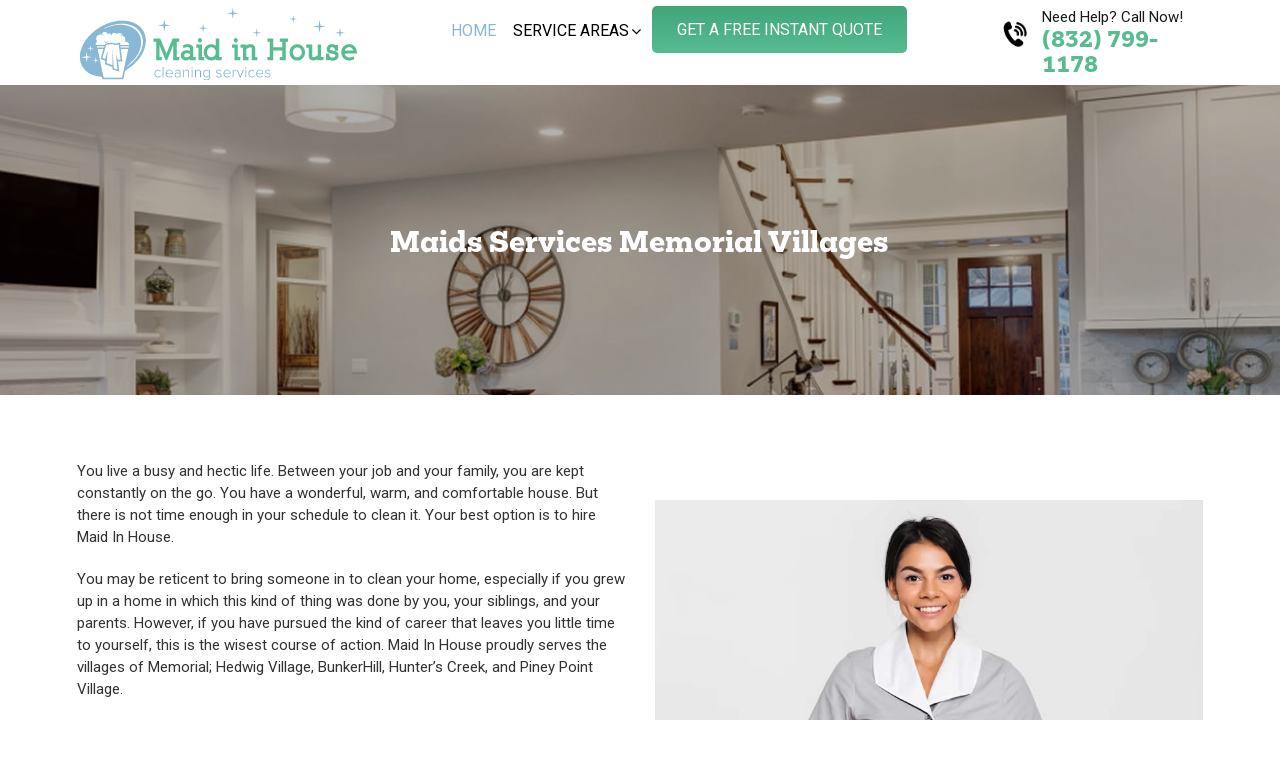

--- FILE ---
content_type: text/html; charset=UTF-8
request_url: https://www.maidinhouse.com/maids-services-memorial-villages.php
body_size: 4102
content:
<!doctype html>
<html>
<head>
<meta charset="utf-8">
<meta name="viewport" content="width=device-width, initial-scale=1">

  <link rel="shortcut icon" href="images/maid-in-house-premiere-cleaning-services-favicon.ico"/>
  <title>Maid Service Memorial Area Houston | House Cleaning</title>
  <meta name="description" content="Maid In House offers high-quality maid and house cleaning services in the Memorial area of Houston, Texas. Call Now!"/>
  <meta name="keywords" content="maids, cleaning services, maids in houston, deep cleaning, dusting, maid service, good maids"/>
  <meta name="generator" content="2018.1.1.386"/>
	
<link href="css/font-awesome.css" rel="stylesheet" type="text/css" />
<link rel="preconnect" href="https://fonts.googleapis.com">
<link rel="preconnect" href="https://fonts.gstatic.com" crossorigin>
<link href="https://fonts.googleapis.com/css2?family=Roboto:ital,wght@0,400;0,500;0,700;1,400&display=swap" rel="stylesheet">
                

<link rel="stylesheet" type="text/css" href="css/slick-theme.css" />
<link href="css/style.css" rel="stylesheet" type="text/css" />
<link rel="stylesheet" href="css/responsive.css" type="text/css" />

<script type="text/javascript" src="js/jquery-1.11.3.min.js"></script>
<script type="text/javascript" src="js/jquery-scrolltofixed-min.js"></script> 
<script type="text/javascript">
		$(document).ready(function() {
			// grab the initial top offset of the navigation 
		   	var stickyNavTop = $('.nav').offset().top;
		   	// our function that decides weather the navigation bar should have "fixed" css position or not.
		   	var stickyNav = function(){
			    var scrollTop = $(window).scrollTop(); // our current vertical position from the top         
			    // if we've scrolled more than the navigation, change its position to fixed to stick to top,
			    // otherwise change it back to relative
			    if (scrollTop > stickyNavTop) { 
			        $('.nav').addClass('sticky');
			    } else {
			        $('.nav').removeClass('sticky'); 
			    }
			};
			stickyNav();
			// and run it again every time you scroll
			$(window).scroll(function() {
				stickyNav();
			});
		});
	</script> 
	
	<script>
	 // DOM ready
	 $(function() {
	   
      // Create the dropdown base
      $("<select />").appendTo("nav");
      
      // Create default option "Go to..."
      $("<option />", {
         "selected": "selected",
         "value"   : "",
         "text"    : "Go to..."
      }).appendTo("nav select");
      
      // Populate dropdown with menu items
      $("nav a").each(function() {
       var el = $(this);
       $("<option />", {
           "value"   : el.attr("href"),
           "text"    : el.text()
       }).appendTo("nav select");
      });
      
	   // To make dropdown actually work
	  
      $("nav select").change(function() {
        window.location = $(this).find("option:selected").val();
      });
	 
	 });
	</script>
<script type="text/javascript" src="js/slick.min.js"></script>	
<script type="text/javascript">
$(document).ready(function(){

$('.items').slick({
dots: true,
infinite: true,
speed: 800,
autoplay: true,
autoplaySpeed: 5000,
slidesToShow: 3,
slidesToScroll: 1,
responsive: [
{
breakpoint: 1024,
settings: {
slidesToShow: 2,
slidesToScroll: 1,
infinite: true,
dots: true
}
},
{
breakpoint: 600,
settings: {
slidesToShow: 1,
slidesToScroll: 1
}
},
{
breakpoint: 480,
settings: {
slidesToShow: 1,
slidesToScroll: 1
}
}

]
});
});	
</script> 	
<script src="js/bootstrap.js"></script>	
    <!--custom head HTML-->
  <!-- Global site tag (gtag.js) - Google Analytics -->
<!--<script async src="https://www.googletagmanager.com/gtag/js?id=UA-144728964-1"></script>
<script>
  window.dataLayer = window.dataLayer || [];
  function gtag(){dataLayer.push(arguments);}
  gtag('js', new Date());

  gtag('config', 'UA-144728964-1');
</script>-->
<!--<script>
  (function(i,s,o,g,r,a,m){i['GoogleAnalyticsObject']=r;i[r]=i[r]||function(){
  (i[r].q=i[r].q||[]).push(arguments)},i[r].l=1*new Date();a=s.createElement(o),
  m=s.getElementsByTagName(o)[0];a.async=1;a.src=g;m.parentNode.insertBefore(a,m)
  })(window,document,'script','https://www.google-analytics.com/analytics.js','ga');

  ga('create', 'UA-45346150-1', 'auto');
  ga('send', 'pageview');

</script>-->



<!-- Google tag (gtag.js) -->
<script async src="https://www.googletagmanager.com/gtag/js?id=G-LZ17LM6378"></script>
<script>
  window.dataLayer = window.dataLayer || [];
  function gtag(){dataLayer.push(arguments);}
  gtag('js', new Date());

  gtag('config', 'G-LZ17LM6378');
</script>
</head>
<body>
	
<header id="header" class="nav">
<div class="wrapper">
<div class="header-wrap">
<div class="logo"><a href="index.php"><img src="images/logo.svg" class="img-responsive" alt="Maid In House"></a></div>

<div class="head-col">
<div class="box-75"><div class="box-paddingS">
<div id="topmenu">	
 <nav id="topnav" class="moduletable_dropdown">
 <ul class="menu">
 <li class="current-menu-item"><a href="index.php">Home</a></li>
<li class="parent"><a href="#">Service Areas</a>
<ul class="sub-menu">
<li><a href="memorial-maids-services-houston.php">Memorial</a></li>
<li><a href="maid-services-river-oaks-montrose.php">Montrose</a></li>
<li><a href="maids-services-memorial-villages.php">Memorial Villages</a></li>
<li><a href="spring-valley-maids-services-houston.php">Spring Valley</a></li>
<li><a href="maids-services-spring-branch-tx.php">Spring Branch</a></li>
<li><a href="maids-services-briar-forest.php">Briar Forest</a></li>
<li><a href="maid-services-river-oaks-montrose.php">River Oaks</a></li>
<li><a href="maids-services-briar-forest.php">Energy Corridor</a></li>
</ul>	 
	</li>
<li class="apply-online"><a href="get-quote.php">Get A Free Instant Quote</a></li>
</ul>	 
 <div class="clear"></div>
</nav>
  <div class="clear"></div> 
	</div></div>	
</div>	
<div class="box-25">
<div class="info-tab"><img src="images/icon-phone.png" alt="" width="25">
Need Help? Call Now! <br> <a href="tel:(832) 799-1178"> <strong>(832) 799-1178 </strong></a></div>	
	</div>
<div class="clear"></div>	
</div></div>
</div>
</header>  
	
<section id="pageheader"><div class="header-overlay"><div class="wrapper">
	<h2>Maids Services Memorial Villages</h2>
	</div></div></section>

<section id="mainContent"><div class="wrapper">
<div class="row"><div class="flex-item">
<div class="box-50"><div class="box-padding">
<p>You live a busy and hectic life. Between your job and your family, you are kept constantly on the go. You have a wonderful, warm, and comfortable house. But there is not time enough in your schedule to clean it. Your best option is to hire Maid In House.</p>

<p>You may be reticent to bring someone in to clean your home, especially if you grew up in a home in which this kind of thing was done by you, your siblings, and your parents. However, if you have pursued the kind of career that leaves you little time to yourself, this is the wisest course of action. Maid In House proudly serves the villages of Memorial; Hedwig Village, BunkerHill, Hunter’s Creek, and Piney Point Village.</p>

<p>In the kitchen, <strong>Maid In House, for the Memorial Villages</strong>, will wash the outside of all appliances, clean and disinfect kitchen counters, sinks, and faucets, wipe down your cabinets and light switches, dust your baseboards, vacuum and mop your floor, and dispose of all trash in your receptacle.</p>

<p>In the bathroom, they will clean and shine your mirrors, clean and disinfect your backsplash, sinks, and faucets, scrub your shower and bathtub, clean and disinfect the inside and outside of your toilet, vacuum and mop your floor, dust your light fixtures, and dispose of all trash in the receptacle.</p>
</div></div>
<div class="box-50"><div class="box-padding">
<img src="images/maidinhouse-2.jpg" alt="image" class="img-responsive">
</div></div>
<div class="clear"></div>
</div></div>
<div class="row"><div class="flex-item">
<div class="box-50"><div class="box-padding">
<img src="images/maidinhouse-1.jpg" alt="image" class="img-responsive">
</div></div>
<div class="box-50"><div class="box-padding">
<h3>Maid In House provides all cleaning supplies, which are pet and eco-friendly.</h3>
<p>We provide all cleaning supplies, and our cleaning products are pet and eco-friendly.</p>

<p>The maid service will also clean your bedrooms and living areas. They will go through each of these spaces to remove cobwebs, dust tables, shelves, shades, furniture, and picture frames. They will also change your linens if you leave the new ones out, and vacuum and mop your floors.</p>

<p>You need not be in the house while any of this is happening. Given your schedule, you will probably not be around to witness the cleaning. However, you should know that all of the professionals who work for Maid In House, Memorial Villages, have been thoroughly vetted and can be trusted to be in your home alone. The vendor has a solid record and reputation in the Houston area.</p>

<p>Maid In House, Memorial Villages, can also help you with move-in/move-out cleaning. If you are moving out of your apartment or house, you will probably need help removing all the trash and sanitizing the place. You might also want to do a thorough scrub down if you have recently moved into a house that has been lived in before. If you intend to host a large gathering or party at your place, Piney Point maid service can help you with the cleanup afterward.</p>

<p>This vendor provides customized cleaning. No matter the event or situation, Maid In House, Memorial Villages, can help you live in a clean, safe, and sanitary house. Hiring a maid service is not as expensive as you may think. The amount of money you are charged will of course depend on the size of the house and your specific requirements.</p>

<p>Put the headache of house cleaning behind you for good. Outsource the task to a maid service with a solid reputation and fair prices.</p>
</div></div>
<div class="clear"></div>
</div></div>	
	
</div></section>	

<!doctype html>
<html>
<head>
<meta charset="utf-8">
<meta name="viewport" content="width=device-width, initial-scale=1">

  <link rel="shortcut icon" href="images/maid-in-house-premiere-cleaning-services-favicon.ico"/>
  <title>Spring Branch Maid Service | Montrose, Spring Branch, Montrose TX, Houston Heights</title>
  <meta name="description" content="Maid in House is one of the highest rated maid services in Houston! For one time or recurring house cleaning or maid services in Spring Valley, Spring Branch, Montrose, Piney Point, Houston, TX, Call Now!"/>
  <meta name="keywords" content="maids, cleaning services, maids in houston, deep cleaning, dusting, maid service, good maids"/>
  <meta name="generator" content="2018.1.1.386"/>
	
<link href="css/font-awesome.css" rel="stylesheet" type="text/css" />
<link rel="preconnect" href="https://fonts.googleapis.com">
<link rel="preconnect" href="https://fonts.gstatic.com" crossorigin>
<link href="https://fonts.googleapis.com/css2?family=Roboto:ital,wght@0,400;0,500;0,700;1,400&display=swap" rel="stylesheet">
                

<link rel="stylesheet" type="text/css" href="css/slick-theme.css" />
<link href="css/style.css" rel="stylesheet" type="text/css" />
<link rel="stylesheet" href="css/responsive.css" type="text/css" />

<script type="text/javascript" src="js/jquery-1.11.3.min.js"></script>
<script type="text/javascript" src="js/jquery-scrolltofixed-min.js"></script> 
<script type="text/javascript">
		$(document).ready(function() {
			// grab the initial top offset of the navigation 
		   	var stickyNavTop = $('.nav').offset().top;
		   	// our function that decides weather the navigation bar should have "fixed" css position or not.
		   	var stickyNav = function(){
			    var scrollTop = $(window).scrollTop(); // our current vertical position from the top         
			    // if we've scrolled more than the navigation, change its position to fixed to stick to top,
			    // otherwise change it back to relative
			    if (scrollTop > stickyNavTop) { 
			        $('.nav').addClass('sticky');
			    } else {
			        $('.nav').removeClass('sticky'); 
			    }
			};
			stickyNav();
			// and run it again every time you scroll
			$(window).scroll(function() {
				stickyNav();
			});
		});
	</script> 
	
	<script>
	 // DOM ready
	 $(function() {
	   
      // Create the dropdown base
      $("<select />").appendTo("nav");
      
      // Create default option "Go to..."
      $("<option />", {
         "selected": "selected",
         "value"   : "",
         "text"    : "Go to..."
      }).appendTo("nav select");
      
      // Populate dropdown with menu items
      $("nav a").each(function() {
       var el = $(this);
       $("<option />", {
           "value"   : el.attr("href"),
           "text"    : el.text()
       }).appendTo("nav select");
      });
      
	   // To make dropdown actually work
	  
      $("nav select").change(function() {
        window.location = $(this).find("option:selected").val();
      });
	 
	 });
	</script>
<script type="text/javascript" src="js/slick.min.js"></script>	
<script type="text/javascript">
$(document).ready(function(){

$('.items').slick({
dots: true,
infinite: true,
speed: 800,
autoplay: true,
autoplaySpeed: 5000,
slidesToShow: 3,
slidesToScroll: 1,
responsive: [
{
breakpoint: 1024,
settings: {
slidesToShow: 2,
slidesToScroll: 1,
infinite: true,
dots: true
}
},
{
breakpoint: 600,
settings: {
slidesToShow: 1,
slidesToScroll: 1
}
},
{
breakpoint: 480,
settings: {
slidesToShow: 1,
slidesToScroll: 1
}
}

]
});
});	
</script> 	
<script src="js/bootstrap.js"></script>	
    <!--custom head HTML-->
  <!-- Global site tag (gtag.js) - Google Analytics -->
<!--<script async src="https://www.googletagmanager.com/gtag/js?id=UA-144728964-1"></script>
<script>
  window.dataLayer = window.dataLayer || [];
  function gtag(){dataLayer.push(arguments);}
  gtag('js', new Date());

  gtag('config', 'UA-144728964-1');
</script>-->
<!--<script>
  (function(i,s,o,g,r,a,m){i['GoogleAnalyticsObject']=r;i[r]=i[r]||function(){
  (i[r].q=i[r].q||[]).push(arguments)},i[r].l=1*new Date();a=s.createElement(o),
  m=s.getElementsByTagName(o)[0];a.async=1;a.src=g;m.parentNode.insertBefore(a,m)
  })(window,document,'script','https://www.google-analytics.com/analytics.js','ga');

  ga('create', 'UA-45346150-1', 'auto');
  ga('send', 'pageview');

</script>-->



<!-- Google tag (gtag.js) -->
<script async src="https://www.googletagmanager.com/gtag/js?id=G-LZ17LM6378"></script>
<script>
  window.dataLayer = window.dataLayer || [];
  function gtag(){dataLayer.push(arguments);}
  gtag('js', new Date());

  gtag('config', 'G-LZ17LM6378');
</script>
</head>
<body>
	
<header id="header" class="nav">
<div class="wrapper">
<div class="header-wrap">
<div class="logo"><a href="index.php"><img src="images/logo.svg" class="img-responsive" alt="Maid In House"></a></div>

<div class="head-col">
<div class="box-75"><div class="box-paddingS">
<div id="topmenu">	
 <nav id="topnav" class="moduletable_dropdown">
 <ul class="menu">
 <li class="current-menu-item"><a href="index.php">Home</a></li>
<li class="parent"><a href="#">Service Areas</a>
<ul class="sub-menu">
<li><a href="memorial-maids-services-houston.php">Memorial</a></li>
<li><a href="maid-services-river-oaks-montrose.php">Montrose</a></li>
<li><a href="maids-services-memorial-villages.php">Memorial Villages</a></li>
<li><a href="spring-valley-maids-services-houston.php">Spring Valley</a></li>
<li><a href="maids-services-spring-branch-tx.php">Spring Branch</a></li>
<li><a href="maids-services-briar-forest.php">Briar Forest</a></li>
<li><a href="maid-services-river-oaks-montrose.php">River Oaks</a></li>
<li><a href="maids-services-briar-forest.php">Energy Corridor</a></li>
</ul>	 
	</li>
<li class="apply-online"><a href="get-quote.php">Get A Free Instant Quote</a></li>
</ul>	 
 <div class="clear"></div>
</nav>
  <div class="clear"></div> 
	</div></div>	
</div>	
<div class="box-25">
<div class="info-tab"><img src="images/icon-phone.png" alt="" width="25">
Need Help? Call Now! <br> <a href="tel:(832) 799-1178"> <strong>(832) 799-1178 </strong></a></div>	
	</div>
<div class="clear"></div>	
</div></div>
</div>
</header>  
<section id="awards"><div class="wrapper"><div class="content-padding">	
<div class="box-100" >
<ul class="awards"><li><span><img src="images/bbb-icon.svg" width="178" height="78" alt="Better Business bureau accredited" /></span></li>
<li><span> <a href="https://www.angieslist.com/companylist/us/tx/houston/maid-in-house-reviews-7878856.htm" target="_blank" ><img  src="images/al2016.svg" width="137" height="109" alt="Angie's List 2016 Super Service Award" /></a></span></li>
<li><span><a href="https://www.angieslist.com/companylist/us/tx/houston/maid-in-house-reviews-7878856.htm" target="_blank" ><img   src="images/al2017.svg" width="137" height="109" alt="Angie's List 2017 Super Service Award" /></a></span></li>
  <li><span><a href="https://www.angieslist.com/companylist/us/tx/houston/maid-in-house-reviews-7878856.htm" target="_blank" ><img class="svg"  src="images/al20181.svg?crc=4207213415" width="137" height="109" alt="Angie's List 2018 Super Service Award"  /></a></span></li>
  <li><span><a href="https://www.yelp.com/biz/maid-in-house-houston-2"><img  src="images/yelp-logo-5-star.svg" width="147" height="105" alt="Yelp Rating" /></a></span></li>
  <li><span> <img src="images/licensed-bonded.jpg" alt="Maid in House is insured" width="135" height="107"  /></span>
			
</li></ul>			
</div>
</div></div>
</section>	
	
<footer id="footer">
<div class="footer-top">
  <div class="wrapper">
	  
<div class="row">
<div class="box-25"><div class="box-padding">
 <div class="footer-logo">
     <img class="img-responsive"  src="images/logo.svg" width="339" height="96" alt="Maid In House Cleaning Logo" />
    </div>
</div></div>
<div class="box-25"><div class="box-padding">
<h4>Maid In House</h4>
     <p>10220 Old Katy Rd. Suite 502<br>
     Houston, TX 77043<br>
    (832) 799-1178 (phone &amp; text)<br>
     info@maidinhouse.com</p>
</div></div>
<div class="box-25"><div class="box-padding border-sides">
   <h4>Our Mission</h4>

     <p>To be the sole provider of any cleaning needs you may have.</p>
     <p>To provide you with a comfortably clean and productive welcoming home.</p>
</div></div>
<div class="box-25"><div class="box-padding">
<h4>Service Areas</h4>
<ul class="footer-links">
<li><a href="memorial-maids-services-houston.php">Memorial</a></li>
<li><a href="maid-services-river-oaks-montrose.php">Montrose</a></li>
<li><a href="maids-services-memorial-villages.php">Memorial Villages</a></li>
<li><a href="spring-valley-maids-services-houston.php">Spring Valley</a></li>
<li><a href="maids-services-spring-branch-tx.php">Spring Branch</a></li>
<li><a href="maids-services-briar-forest.php">Briar Forest</a></li>
<li><a href="#">River Oaks</a></li>
<li><a href="#">Energy Corridor</a></li>
</ul>
</div></div>
<div class="clear"></div>
		
	  </div></div></div>	  
	  

 <div  class="footer-bottom"><div class="wrapper">Copyright © 2023 Maid In House - All Rights Reserved.</div></div>
	
 </footer>
</body>
</html>

--- FILE ---
content_type: text/css
request_url: https://www.maidinhouse.com/css/style.css
body_size: 7659
content:
@font-face{font-family:"Mokoko";font-style:normal;font-weight:400;src:url(../fonts/MokokoRg.eot?#iefix) format("embedded-opentype"),url(../fonts/MokokoRg.woff) format("woff"),url(../fonts/MokokoRg.ttf) format("truetype"),url(../fonts/MokokoRg.svg#Mokoko-Regular) format("svg")}
@font-face{font-family:"Mokoko";font-style:normal;font-weight:500;src:url(../fonts/MokokoMd.eot?#iefix) format("embedded-opentype"),url(../fonts/MokokoMd.woff) format("woff"),url(../fonts/MokokoMd.ttf) format("truetype"),url(../fonts/MokokoMd.svg#Mokoko-Medium) format("svg")}
@font-face{font-family:"Mokoko";font-style:normal;font-weight:700;src:url(../fonts/MokokoBd.eot?#iefix) format("embedded-opentype"),url(../fonts/MokokoBd.woff) format("woff"),url(../fonts/MokokoBd.ttf) format("truetype"),url(../fonts/MokokoBd.svg#Mokoko-Bold) format("svg")}
@font-face{font-family:"Mokoko ExtraBold";font-style:normal;font-weight:800;src:url(../fonts/MokokoXBd.eot?#iefix) format("embedded-opentype"),url(../fonts/MokokoXBd.woff) format("woff"),url(../fonts/MokokoXBd.ttf) format("truetype"),url(../fonts/MokokoXBd.svg#Mokoko-ExtraBold) format("svg")}


HTML {
overflow: -moz-scrollbars-vertical; overflow-x: none;
}
* {
	margin:0;
	padding:0;
}
body {
    background-color: #FFFFFF; color: #333;
  font-family: 'Roboto', sans-serif;
    font-size: 15px;  font-weight: 400;line-height: 150%;
    margin: 0; padding: 0;
}
img{border:0;}
p{margin-bottom:20px;margin-top:0;}
a, a:visited{color:#214263;cursor:pointer;text-decoration:none;}
a:hover{text-decoration:none;}
a img{border:medium none;}
.img-responsive{max-width:100%; height: auto;}
.clear{display:block;clear:both;}
.clearH{display:block;clear:both;height:20px;}
.clearHH{display:block;clear:both;height:50px;}
.orange{color:#FF6600 !important;}
.yellow{color:#FFCC33 !important;}
.red{color:#CC0000 !important;}
.green{color:#669933 !important;}
.blue{color:#214263 !important;}
.white{color:#FFFFFF !important;}
.floatright{float:right;}
.floatleft{float:left;}
.center{text-align:center;}
.alignleft{text-align:left;}
.alignright{text-align:right;}
.justify{text-align:justify;}
.inline{display:inline-block;}
img.alignright{float:right;margin-left:15px;max-width:100%;height:auto;}
img.alignleft{float:left;margin-right:15px;max-width:100%;height:auto;}
img.alignnone, img.aligncenter{float:none;max-width:100%;height:auto;}
.imgborder{border:1px solid #E0E0E0;padding:4px;}
.imgborder2{padding:0px;transform:scale(1.1);-webkit-transform:scale(1.1);-moz-transform:scale(1.1);-ms-transform:scale(1.1);-o-transform:scale(1.1);-webkit-box-shadow:0 58px 36px -56px black;-moz-box-shadow:0 58px 36px -56px black;box-shadow:0 58px 36px -56px black;}
.imgborder3{border:5px solid #A15353;padding:0px;}
.img-border { position: relative; display: inline-block;}
.img-border:before {
 content:'';position:absolute;top:10px;left:10px; right:10px; bottom:10px;
 background:url(../images/image-bg.png) center center;background-size:100% 100%
}
.img-border:hover{ opacity: 0.8}
.uppercase{text-transform:uppercase;}
.capitalize{text-transform:capitalize;}
.large{font-size:120% !important;line-height:150%}
.small{font-size:90% !important;line-height:140%}
fieldset ,form{border:0;margin:0;padding:0;}
h1, h2, h3, h4{line-height:115%;font-weight:700;font-family: 'Mokoko', Mokoko ExtraBold, sans-serif;}
h1{font-size:42px;padding:0px;margin-bottom:15px;}
h2{font-size:36px;padding:0px;margin-bottom:15px;}
h3{font-size:25px;padding:0px;margin-bottom:15px;}
h4{font-size:22px;margin-bottom:10px;}
h5{font-size:18px;margin-bottom:10px; }
strong, .strong{font-family: 'Mokoko ExtraBold', Mokoko, sans-serif;font-weight:800 !important;}
.w200, .light{font-weight:300 !important;}
.mono{  }

.line{border-bottom:1px solid #cdd1d0;display:block;margin:0 0 30px;}
.sub-line{border:2px solid #6FBB35;display:block;margin-bottom:-1px;width:50px;}
.holder{background:#6FBB35;height:2px;display:inline-block;width:50px;}
.column-2{-webkit-column-count:2;-moz-column-count:2;column-count:2;-webkit-column-gap:36px;-moz-column-gap:36px;column-gap:36px}
.column-3{-webkit-column-count:3;-moz-column-count:3;column-count:3;-webkit-column-gap:30px;-moz-column-gap:30px;column-gap:30px}
.column-4{-webkit-column-count:4;-moz-column-count:4;column-count:4;-webkit-column-gap:25px;-moz-column-gap:25px;column-gap:25px}
.section-title{font-size:40px;line-height:110%;font-weight:700; }
.extra-large{font-size:46px;line-height:110%;font-family: 'Mokoko ExtraBold', Mokoko, sans-serif;font-weight:800 !important; }


h5.subtitle{ position: relative; display: inline-block; color:#C1872B; font-weight: 400;  text-transform: uppercase;}
h5.subtitle::before, .center h5.subtitle::after {
display: block;
content: "";
position: absolute;
background-color: #C8AD67;
width: 25px;
top: 50%;
height: 2px;
left: 0;
}
h5.subtitle::before {
    right: 0;
    margin-right: -38px;
    left: auto;
}
.center h5.subtitle::after {
    left: 0%;
    margin-left: -38px;
}

.title-wrap{ position: relative;}

.title-wrap .title-top {
    display: block;
    width: 70px;
    height: 25px;
    border: 4px solid #214263;
    border-bottom: none;
}
.title-wrap .sub-title {
    font-size: 13px;
    color: #979797;
    line-height: 1;
    margin-bottom: 20px;
}
.title-wrap .title-bottom {
    display: block;
    width: 70px; margin-bottom: 20px;
    height: 4px;
    background-color: #D0D0D0;
}
.title-wrap.center .title-top,.title-wrap.center .sub-title,.title-wrap.center .title-bottom {margin-left:auto; margin-right: auto; text-align:center;}
.title-wrap h2, .title-wrap h3 {margin: 10px 10px;}


.wrap{clear:both;margin:0 auto;padding:0px;width:80%;max-width:780px;}
.wrapper{clear:both;margin:0 auto;padding:0px;width:85%;max-width:1200px;}
.box-10{float:left;width:10%;display:block;position:relative;}
.box-15{float:left;width:15%;display:block;position:relative;}
.box-20{float:left;width:20%;display:block;position:relative;}
.box-25{float:left;width:25%;display:block;position:relative;}
.box-30{float:left;width:30%;display:block;position:relative;}
.box-33{float:left;width:33.3%;display:block;position:relative;}
.box-35{float:left;width:35%;display:block;position:relative;}
.box-40{float:left;width:40%;display:block;position:relative;}
.box-45{float:left;width:45%;display:block;position:relative;}
.box-50{float:left;width:50%;display:block;position:relative;}
.box-55{float:left;width:55%;display:block;position:relative;}
.box-60{float:left;width:60%;display:block;position:relative;}
.box-65{float:left;width:65%;display:block;position:relative;}
.box-70{float:left;width:70%;display:block;position:relative;}
.box-75{float:left;width:75%;display:block;position:relative;}
.box-80{float:left;width:80%;display:block;position:relative;}
.box-100{clear:both;width:100%;display:block;position:relative;}
.row{margin:0px -15px;}
.box-paddingS{padding:0 15px;}
.box-paddingL{padding-left:20px;}
.box-paddingR{padding-right:20px;}
.box-padding{padding:15px;}
.box-paddingT{padding:15px 0px;}
.box-paddingB{padding:15px 0px;}
.flex-item{display: flex; align-items: center; width: 100%; position: relative;}
.flex-content{display: flex; width: 100%; position: relative;}
.header-wrap{display: flex; align-items: center; width: 100%; position: relative;}


ul.list,ul.bullet-icon{margin:0px 0px 20px 15px;padding:0;text-align:left;}
ul.list > li, ul.bullet-icon > li{margin:0;padding:0px 0px 8px 25px;line-height:120%;position:relative;list-style:none;border-bottom:1px solid rgba(255, 255, 255, 0.2);}
ul.list > li::before{color:#53C0CA;content:"\f05d";font-family:FontAwesome;font-size:18px;font-weight:300;left:0;line-height:20px;position:absolute;top:1px;}
ul.bullet-icon > li::before{color:#53C0CA;content:"\f101";font-family:FontAwesome;font-size:14px;font-weight:300;left:0;line-height:20px;position:absolute;top:1px;}
ul.list > li > a, ul.bullet-icon > li > a{color:#000000;transition:all 0.3s ease 0s;}
ul.list > li:hover > a, ul.bullet-icon > li:hover >a{color:#53C0CA;}
ul.num, ol.num{margin:15px 0 15px 36px;padding:0}
ul.num li, ol.num li{list-style:decimal;margin:0;padding:0 0 15px 3px}
.num li h5, ul.alpha li h5{font-weight: 700; }
ul.alpha, ol.alpha{margin:15px 0 15px 36px;padding:0}
ul.alpha li, ol.alpha li{list-style: lower-alpha;margin:0;padding:0 0 15px 3px}


.socialmedia{
  display: block; clear: both;
}
ul.icons{  	cursor: default;   display: inline-block;    		}
ul.icons li	{  	display: inline-block;  list-style: none;  			}
ul.icons a  { display: inline-block; font-size: 18px;  width: 20px; height: 20px; padding: 6px;  line-height: 20px; text-decoration: none; border-radius: 50px; text-align: center;	border: 2px solid #C8AD67;  }
.icons a  {	color: #C8AD67;
				-moz-transition: color 0.35s ease-in-out;
				-webkit-transition: color 0.35s ease-in-out;
				-o-transition: color 0.35s ease-in-out;
				-ms-transition: color 0.35s ease-in-out;
				transition: color 0.35s ease-in-out;
			}
.icons a:hover  { 	color: #C1872B;  border-color: #C1872B		}
#header { display: block; width: 100%;  margin: 0; padding: 0px;transition:all 0.3s ease 0s; }
#headerImage{ position: relative; clear: both; display: block; margin: 0; padding: 0; background-color: #333333; background-image: url(../images/slide-1.jpg); background-repeat: no-repeat; background-size: cover; background-attachment: fixed; background-position: 50% 50%; overflow: hidden;}
.caption-overlay{ position: relative; display: block; padding: 80px 0px; text-align: center;font-size: 20px;line-height:140%;}
.header-caption{ position: relative; display: block; margin: 0 auto; padding: 50px; width: 40%; background-color: rgba(51, 112, 143, 0.9); color:#fff;

}


.logo{ float:none; width: 25%;display: block; margin: 0px auto; padding: 5px 0px;text-align:center;}
.logo img{display:block; max-width: 100%;  margin: 0px;padding:0px;}
.head-col { float: right; width: 75%;  margin: 0; padding: 0px; }

.info-tab h6{font-size:14px;font-weight:600; margin-bottom:5px; }
.info-tab{ position: relative; display: inline-block;color:rgba(0, 0, 0, 0.9); max-width: 350px; padding:5px 0px 5px 50px;  text-align: left; }
.info-tab img{ position: absolute; z-index: 2; width: 30px; height: 30px; line-height:30px; left: 0; top: 10px;text-align: center; padding: 8px;  border-radius: 50px; }
.info-tab a{color:rgba(0, 0, 0, 0.9); }
.info-tab a strong{color:#57BD91;font-size: 140%; }


.info-widget{ display: block; clear: both; padding:10px;margin:0; }
.newsflash{  position: relative; color: #fff; padding: 7px 0px 5px 0px; font-size: 14px; }
.newsflash span{ color:#fff;}

.user-tools{display: block; clear: both; padding: 0px 0px;font-size:90%; background: #214263;color: rgba(255, 255, 255, 0.8); }

.socials{display:block;text-align:right;vertical-align:middle;}
ul.toplinks{list-style:none;display:inline-flex;margin:0;padding:0px;overflow:hidden;}
ul.toplinks li{float:left;margin:0px;display:block;padding:0px;}
ul.toplinks li + li{border-left:1px solid rgba(255, 255, 255, 0.5);}
ul.toplinks li:hover .fa{color:#FFFFFF;transform:rotate(360deg);}
ul.toplinks a{color:#fff;font-size:14px;line-height:100%;display:block;padding:10px 15px; margin-bottom: -1px;}
ul.toplinks i{transition:all 0.5s ease 0s;color:#FFFFFF;}
ul.toplinks a .fa{transition:all 0.5s ease 0s;}

.fixed-btn{position:fixed;text-align:right;top:38%;right:0px;z-index:999999;margin:0;margin-right:-110px;padding:0;width:300px;height:40px;text-orientation:sideways-right;-webkit-transform:rotate(-90deg);-moz-transform:rotate(-90deg);-ms-transform:rotate(-90deg);-o-transform:rotate(-90deg);filter:progid:DXImageTransform.Microsoft.BasicImage(rotation=3)}
a.fixed-quote-btn{background-color:#333333; background: linear-gradient(to bottom,#234D61 0%,#33708F 100%);color:#fff;line-height:120%;border:1px solid #234D62;text-align:center;font-size:16px;font-weight:600;text-transform:uppercase;text-decoration:none;margin:0;display:block;padding:10px;border-radius:0;border-top-left-radius:5px;border-top-right-radius:5px;transition:all .3s ease 0s}
a.fixed-quote-btn:hover{background-color:#2670B7;border:1px solid #2670B7;transition:all .3s ease 0s}


#topmenu {position: relative; display: block;text-align:center;}
.nav{  transition:all 0.3s ease 0s;}
.nav.sticky{top:0; background-color:#FFFFFF;box-shadow: 0 0 7px rgba(0,0,0,.1) !important;
-moz-box-shadow: 0 0 7px rgba(0,0,0,.1) !important;
-webkit-box-shadow: 0 0 7px rgba(0,0,0,.1) !important;}
.sticky{left:0;position:fixed;top:0;width:100%;z-index:9999;transition:all 0.3s ease 0s;}
#topmenu ul.menu{list-style:none;margin:0px;clear:both;padding:0px;display:inline-flex; -webkit-transition:all .5s ease-out;-moz-transition:all .5s ease-out;-ms-transition:all .5s ease-out;-o-transition:all .5s ease-out;transition:all .5s ease-out;}
#topmenu ul.menu ul{display:none;}
#topmenu ul.menu li:hover > ul{display:block;}
#topmenu ul.menu{list-style:none;position:relative;}
#topmenu ul.menu:after{clear:both;content:"";display:block;}
#topmenu ul.menu li{list-style:none;display:block;}
#topmenu ul.menu li + li{border-left: 1px solid rgba(224, 224, 224, 0)}
#topmenu ul.menu li:hover{left:auto;}
#topmenu ul.menu li:hover a{}
#topmenu ul.menu li a{line-height:60px;padding:0px 10px;color:#000;text-align:center;margin:0;font-weight:400;text-transform: uppercase;text-decoration:none;font-size:16px; letter-spacing: 0px; display:block;vertical-align:middle;transition:all 0.3s ease 0s;}
.nav.sticky #topmenu ul.menu li a{}
#topmenu ul.menu li.parent>a:before,
#topmenu ul.menu li.menu-item-has-children>a:before{content:"\f107";float:right;font-family:"fontAwesome";color:inherit;padding:0 2px;font-size:16px}
#topmenu ul.menu ul{width:200px;position:absolute;top:100%;z-index:9999999;border:none;padding:10px;background:#FFFFFF;border-top:3px solid #88B8D6;-webkit-transition:all .5s ease-out;-moz-transition:all .5s ease-out;-ms-transition:all .5s ease-out;-o-transition:all .5s ease-out;transition:all .5s ease-out;box-shadow: 0 3px 25px 0px rgba(43,52,59,0.10),0 0 0 rgba(43,52,59,0.10) inset;}
#topmenu ul.menu ul li{float:none;border:none;display:block;position:relative;}
#topmenu ul.menu ul li + li{border-top:1px solid rgba(224, 224, 224, 0.2);}
#topmenu ul.menu li a:hover,
#topmenu ul.menu li.menu-item-has-children:hover a,
#topmenu ul.menu li.current-menu-item a,
#topmenu ul.menu li.current-page-ancestor.current-menu-ancestor a{color:#88B8D6;}
#topmenu ul.menu li.current-menu-item ul li a,
#topmenu ul.menu li.current-menu-parent ul li.current-menu-item a,
#topmenu ul.menu li.current-page-ancestor.current-menu-ancestor li a,
#topmenu ul.menu li.menu-item-has-children:hover ul li a{color:#88B8D6;}
#topmenu ul.menu ul li a:hover,
#topmenu ul.menu ul.sub-menu li.menu-item a:hover,
#topmenu ul.menu li.current-menu-item ul.sub-menu li a:hover{color:#AF8544;border-top:none;}
#topmenu ul.menu ul li a{background:transparent;height:auto;max-width:100%;border:none;color:#111111;text-shadow:none;text-transform:capitalize;display:block;font-weight:400;font-size:15px;text-align:left;line-height:16px;position:relative;padding:10px 8px 10px 15px;}
#topmenu ul.menu ul ul{left:100%;width:200px;position:absolute;border-top:none;top:0;z-index:9999999999;}
#topmenu ul.menu ul li.parent>a:before,
#topmenu ul.menu ul li.menu-item-has-children>a:before{content:"\f105";float:right;font-family:"fontAwesome";color:inherit;padding:0 6px;font-size:16px}
#topmenu ul.menu ul ul li{padding:0;}
#topmenu ul.menu ul ul li a{display:block;padding:8px 8px;max-width:100%;line-height:20px;}

#topmenu ul.menu li.apply-online a {
background-color: #57BD91;
background: linear-gradient(to bottom, #40A579 0%, #57BD91 100%);
border:3px solid #57BD91;
color:#fff;  position:relative; margin:5px 0px 0px 0px;  border-radius: 5px;
padding: 15px 25px; display: inline-block; line-height: 110%;text-decoration: none; outline: none;cursor: pointer;border: none;  }

#topmenu ul.menu li.apply-online a:hover { border-color: #40A579;
background-color: #F0F0F0; color:#40A579;
background: linear-gradient(to bottom, #F0F0F0 0%, #FFFFFF 100%);
text-decoration: none;}


.carousel-inner>.item>img,.carousel-inner>.item>a>img{display:block;max-width:100%;height:auto}
.carousel{position:relative}
.carousel-inner{position:relative;overflow:hidden;width:100%}
.carousel-inner>.item{display:none;position:relative;-webkit-transition:.6s ease-in-out left;transition:.6s ease-in-out left}
.carousel-inner>.item>img,.carousel-inner>.item>a>img{line-height:1}
.carousel-inner>.active,.carousel-inner>.next,.carousel-inner>.prev{display:block}
.carousel-inner>.active{left:0}
.carousel-inner>.next,.carousel-inner>.prev{position:absolute;top:0;width:100%}
.carousel-inner>.next{left:100%}
.carousel-inner>.prev{left:-100%}
.carousel-inner>.next.left,.carousel-inner>.prev.right{left:0}
.carousel-inner>.active.left{left:-100%}
.carousel-inner>.active.right{left:100%}
.carousel-control{position:absolute;top:0;left:0;bottom:0;width:20px; height: 20px; opacity:.5;filter:alpha(opacity=50);font-size:20px;color:#fff;text-align:center;}
.carousel-control.left{ left: 90%; right:auto;}
.carousel-control.right{left:auto;right:0;}
.carousel-control:hover,.carousel-control:focus{outline:0;color:#fff;text-decoration:none;opacity:.9;filter:alpha(opacity=90)}
.carousel-control .icon-prev,.carousel-control .icon-next,.carousel-control .glyphicon-chevron-left,.carousel-control .glyphicon-chevron-right{position:absolute;top:0%;z-index:5;display:inline-block; background: #3B3B3B; }
.carousel-control .icon-prev,.carousel-control .glyphicon-chevron-left{left:50%}
.carousel-control .icon-next,.carousel-control .glyphicon-chevron-right{right:50%}
.carousel-control .icon-prev,.carousel-control .icon-next{width:20px;height:20px;margin-top:-10px;margin-left:-10px;font-family:serif}
.carousel-control .icon-prev:before{content:'\2039'}
.carousel-control .icon-next:before{content:'\203a'}
.carousel-indicators{position:absolute;top: 85%; left: 40%;z-index:15;width:20%;padding-left:0;list-style:none;text-align:center}
.carousel-indicators li{display:inline-block;width:10px;height:10px;margin:0px;text-indent:-999px; border-radius:0px;cursor:pointer; background-color:rgba(255, 255, 255, 1); border-radius: 1000px;}
.carousel-indicators .active{margin:0px;width:10px;height:10px;background-color:#FFA101}
.carousel-caption {position:absolute;left:10%;right:10%;top:25%;z-index:10;padding-top:20px;color:#000000; }
.carousel-caption .btn{text-shadow:none}
.carousel-item {
    position: relative;
    display: none;
    -webkit-box-align: center;
    -ms-flex-align: center;
    align-items: center;
    width: 100%;
    transition: -webkit-transform 0.6s ease;
    transition: transform 0.6s ease;
    transition: transform 0.6s ease, -webkit-transform 0.6s ease;
    -webkit-backface-visibility: hidden;
    backface-visibility: hidden;
    -webkit-perspective: 1000px;
    perspective: 1000px;
}

.carousel-item.active,
.carousel-item-next,
.carousel-item-prev {
    display: block;
}

.carousel-item-next,
.carousel-item-prev {
    position: absolute;
    top: 0%;
}

.carousel-item-next.carousel-item-left,
.carousel-item-prev.carousel-item-right {
    -webkit-transform: translateX(0);
    transform: translateX(0);
}


.carousel-control-prev,
.carousel-control-next {
    position: absolute;
    top: 0;
    bottom: 0;
    display: -webkit-box;
    display: -ms-flexbox;
    display: flex;
    -webkit-box-align: center;
    -ms-flex-align: center;
    align-items: center;
    -webkit-box-pack: center;
    -ms-flex-pack: center;
    justify-content: center;
    width: 5%;
    color: #fff;
    text-align: center;
    opacity: 0.8;  z-index: 9;
}

.carousel-control-prev:hover, .carousel-control-prev:focus,
.carousel-control-next:hover,
.carousel-control-next:focus {
    color: #fff;
    text-decoration: none;
    outline: 0;
    opacity: .9;
}

.carousel-control-prev {
    left: 1%;
}

.carousel-control-next {
    right:1%;
}

.carousel-control-prev-icon,
.carousel-control-next-icon {
    display: inline-block;
    width: 15px;
    height: 15px;   padding: 10px;  border-radius: 4px;
    background-color:rgba(0, 0, 0, 0.5);  background-position: center center;
    background-size: 16px; background-repeat: no-repeat;
}

.carousel-control-prev-icon {
    background-image: url("data:image/svg+xml;charset=utf8,%3Csvg xmlns='http://www.w3.org/2000/svg' fill='%23fff' viewBox='0 0 8 8'%3E%3Cpath d='M5.25 0l-4 4 4 4 1.5-1.5-2.5-2.5 2.5-2.5-1.5-1.5z'/%3E%3C/svg%3E");
}

.carousel-control-next-icon {
    background-image: url("data:image/svg+xml;charset=utf8,%3Csvg xmlns='http://www.w3.org/2000/svg' fill='%23fff' viewBox='0 0 8 8'%3E%3Cpath d='M2.75 0l-1.5 1.5 2.5 2.5-2.5 2.5 1.5 1.5 4-4-4-4z'/%3E%3C/svg%3E");
}


.sliderContainer{width:100%;margin:0px; position: relative;}
.rslides{position:relative;list-style:none;overflow:hidden;width:100%;padding:0;margin:0;}
.rslides li{-webkit-backface-visibility:hidden;position:absolute;display:none;width:100%;left:0;top:0;}
.rslides li:first-child{position:relative;display:block;float:left;}
.rslides img{display:block;height:auto;float:left;width:100%;border:0;}
.rslides_tabs{list-style:none;padding:0;background:rgba(0,0,0,.25);box-shadow:0 0 1px rgba(255,255,255,.3), inset 0 0 5px rgba(0,0,0,1.0);-moz-box-shadow:0 0 1px rgba(255,255,255,.3), inset 0 0 5px rgba(0,0,0,1.0);-webkit-box-shadow:0 0 1px rgba(255,255,255,.3), inset 0 0 5px rgba(0,0,0,1.0);font-size:18px;list-style:none;margin:0 auto 50px;max-width:540px;padding:10px 0;text-align:center;width:100%;}
.rslides_tabs li{display:inline;float:none;margin-right:1px;}
.rslides_tabs a{width:auto;line-height:20px;padding:9px 20px;height:auto;background:transparent;display:inline;}
.rslides_tabs li:first-child{margin-left:0;}
.rslides_tabs .rslides_here a{background:rgba(255,255,255,.1);color:#fff;font-weight:bold;}
.events{list-style:none;}
.callbacks_container{position:relative;float:left;width:100%;}
.callbacks{position:relative;list-style:none;overflow:hidden;width:100%;padding:0;margin:0;}
.callbacks li{position:absolute;width:100%;left:0;top:0;}
.callbacks img{display:block;position:relative;z-index:1;height:auto;width:100%;border:0;}
.slidebg{background-size:100%;background-position:center center;}
.callbacks_nav{position:absolute;-webkit-tap-highlight-color:rgba(0,0,0,0);top:60%;left:2%;opacity:0.8;z-index:3;text-indent:-9999px;overflow:hidden;text-decoration:none;height:40px;width:40px;border-radius:10px;background:rgba(0, 0, 0, 0.2) url("../images/themes.png") no-repeat left top;}
.callbacks_nav:active{opacity:1.0;}
.callbacks_nav.next{left:auto;background-position:right top;right:2%;}
#slider3-pager a{display:inline-block;}
#slider3-pager img{float:left;}
.callbacks img.img-slide{display:inline-block;position:relative;height:auto;width:430px;max-width:100% !important;border:0;}
#slider3-pager .rslides_here a{background:transparent;box-shadow:0 0 0 2px #666;}
#slider3-pager a{padding:0;}


.bancaption-overlay{ position: absolute; width: 100%; height: 100%; top:0; left: 0; background:rgba(0, 0, 0, 0.5); padding: 0px;margin:0; z-index: 1;}

.ban_caption{ position:absolute;  width:70%; padding: 0; right: 15%; left: 15%; height:auto;  padding:15px; top: 50%; bottom:auto; z-index: 999;font-size:20px;text-align:center; color: #fff;
  background-color: rgba(136,184,214,0.95); border-radius: 10px;}
.ban_caption h5{ font-size:20px; font-weight: 700; line-height: 100%; letter-spacing: 2px; color: #d6f47a; text-transform: uppercase;   }
.ban_caption h3{ font-size:46px; line-height: 120%; letter-spacing: 0px; font-weight:800; text-transform: capitalize; padding: 0px;   display: block;}
.ban_caption p{font-size:20px; line-height:140%;  font-weight: 400; padding: 0px; margin: 0 0 15px 0px;clear: both;}

a.slider-more {
background-color: #57BD91;
background: linear-gradient(to bottom, #40A579 0%, #57BD91 100%);
border:3px solid #57BD91;color:#fff;border-radius:5px;
    display: inline-block;  font-size: 18px;line-height: 130%; font-weight: 500; text-align: center;
    margin:0px 1px;  padding: 15px 35px; letter-spacing: 1px;
    text-decoration: none;transition:all 1.1s ease 0s;
    text-transform:  uppercase;
}
a.slider-more:hover{
border-color: #40A579;
background-color: #F0F0F0; color:#40A579;
background: linear-gradient(to bottom, #F0F0F0 0%, #FFFFFF 100%);
text-decoration: none;}
a.slidermore {
background-color: #88B8D6;
background: linear-gradient(to bottom, #5499C4 0%, #88B8D6 100%);
border:none;color:#fff;
border-radius:5px;display: inline-block;
    font-size:18px; font-weight: 500; text-align: center;
    margin:0px 1px; line-height: 130%; padding: 15px 35px; letter-spacing: 1px;
    text-decoration: none;transition:all 1.1s ease 0s;
    text-transform:  uppercase;
}
a.slidermore:hover{
background-color: #F0F0F0; color:#000;
background: linear-gradient(to bottom, #F0F0F0 0%, #FFFFFF 100%);
text-decoration: none;
}


a.readmore {
 border:1px solid #57BD91;background-color: #57BD91;
 display: inline-block; text-shadow: none; margin:0 1px; border-radius: 4px;
    color: #fff;padding: 14px 24px 10px 24px;
    text-align: center;  font-size: 14px; font-weight: 500;
    text-decoration: none; text-transform:  uppercase;
   transition: all 1.1s ease 0s;
    }
a.readmore:hover {
  border-color: #111;background-color: #111;
   	}
a.viewmore {
 border:1px solid #88B8D6;background-color: #88B8D6;
 display: inline-block; text-shadow: none; margin:0 1px; border-radius: 4px;
    color: #fff;padding: 14px 24px 10px 24px;
    text-align: center;  font-size: 14px; font-weight: 500;
    text-decoration: none; text-transform:  uppercase;
   transition: all 1.1s ease 0s;
    }
a.viewmore:hover {
 border-color: #111;background-color: #111;
   	}

a.learnmore {
background-color: #F0F0F0; color:#000;
background: linear-gradient(to bottom, #F0F0F0 0%, #FFFFFF 100%);
border:none;border-radius: 5px;
    display: inline-block; font-size:15px; font-weight: 600; text-align: center;
    margin:0px 1px; line-height: 130%; padding: 15px 30px;
    text-decoration: none;transition:all 1.1s ease 0s;
    text-transform:  uppercase;
}
a.learnmore:hover{
background-color: #33708F;
background:linear-gradient(to bottom,#234D61 0%,#33708F 100%);
border-color: #33708F;
text-decoration: none;
}



#get-quote{ position: relative; padding: 25px 0px;  display: block; }


#service-icons{ position: relative; background: #4D4D4D;color:#88B8D6; padding:60px 0px; display: block; text-align:center;}
.border-sides{
    border-left: 1px solid rgba(208, 208, 208, 0.3);  border-right: 1px solid rgba(208, 208, 208, 0.3);
}

#services { background: #F6F6F6;  display: block; padding: 50px 0px; margin:0; position: relative; }

ul.service-icons{ position: relative; display: flex; align-items: center; width: 100%;  margin: 0; padding: 0;}
ul.service-icons li{ position: relative; display: block; list-style: none;width:16.6%; margin: 0; padding: 0;}

.service-box {display: block; text-align: center;margin:0; padding:15px 10px;  transition: all 0.5s ease 0s;}
.service-box h4{ padding: 0px;text-transform: capitalize;}
.service-icon img{width: 70px;}
.service-text{padding:10px 25px 20px 25px; min-height: 250px;}
.service-box p{ margin-bottom: 10px;}
.service-box:hover {  transform: scale(1.02); }
.spacer{ display: block; padding: 90px 0px;}

a.service-btn{ position: relative; background:linear-gradient(to bottom,#234D61 0%,#33708F 100%);overflow:hidden;display:block;border:none;border-radius:0px;color:#fff;padding:10px 20px;text-align:center;font-size:15px;font-weight:600;text-decoration:none;text-transform: capitalize;transition:all 1.1s ease 0s}
a.service-btn:hover{color:#fff;background:linear-gradient(to bottom,#111111 0%,#333333 100%);}

#parallex {
    display: block; position: relative; background-color: #021636;   background-image: url(../images/parallex.jpg); background-attachment: fixed; background-size: cover; background-position: 50% 50%;
    padding: 0px; text-align: center;  clear: both; overflow: hidden; color: rgba(255, 255, 255, 0.9);

}
.parallex-overlay { background: rgba(0, 0, 0, 0.3); padding: 120px 0px; min-height: 200px; }


#mainContent { position: relative; clear: both; margin: 0px 0px;  padding:50px 0; border-bottom: 1px solid #E0E0E0  }
#innerContent{ position: relative; display: block; clear: both;  }
#leftContent{ position: relative; float:left; width: 69%; padding: 50px 0px; z-index: 2    }
#rightContent{ position: relative;   float:right; width: 31%; z-index: 2;   }
#innerContent::before{content:" ";position:absolute;margin:0px; width:30.5%;height:100%; right: 0; top: 0; bottom: 0; background-color: #F1EEE9; z-index: 1}

.sidebar-wrap{ padding: 50px 0px 50px 50px; position: relative; display: block; }
.sidebar-block{ position: relative; margin-bottom: 30px;}

#rightContent h3{ background: #CC6633; color: #fff; padding: 10px 15px;font-size: 18px; font-weight: 700;}
#rightContent ul{ display: block; margin: 0; padding: 0;}
#rightContent ul li{ display: block; margin: 0; padding: 0; list-style: none}
#rightContent ul li + li { border-top:1px solid rgba(0, 0, 0, 0.05);}
#rightContent ul li a{display:block;line-height:140%;font-size:14px;color:#222;padding:8px 11px 8px 24px;box-sizing:border-box;transition:.4s}
#rightContent ul li ul li a{line-height:140%;font-size:13px;padding:7px 10px 7px 35px;box-sizing:border-box;}
#rightContent ul a:hover{ background: rgba(0, 0, 0, 0.05); padding:8px 8px 8px 26px;}




#footer{ position: relative;display:block;background-color:#F0F0F0;margin:0px;padding:0;font-size:14px; line-height:140%}


#footer:before {
  position: absolute;
  top: -20px;
  left: 50%;
  width: 400px;
  height: 100px;
  margin-left: -200px;
  border-radius: 50%;
  background-color: #F0F0F0;
  content: '';
}

.footer-top { position: relative;
    margin: 0px;
    padding: 50px 0px;
}

.footer-middle{ position:relative;background: rgba(0, 0, 0, 0.3);   color:rgba(255, 255, 255, 0.9);padding: 15px 0px; z-index: 2;}
.footer-bottom{ position: relative; background-color:#FFFFFF;
   clear: both; display: block; padding: 10px 0px; margin: 0; font-size:95%; line-height:140%


}
.footer-bottom a{  }

.footer-logo{
    display: inline-block; margin-bottom: 20px;
}

#footer h4{position:relative;margin:0 0 30px 0px;font-size: 16px;font-weight:700; text-transform: uppercase;}

ul.contact-line{  /*margin: 0 auto 20px auto; */padding: 0;  display: block;  max-width: 250px; }
ul.contact-line li {  list-style: none; margin: 0; padding: 0 0 10px 0; display: block; text-align:left }
ul.contact-line li i{  float:left; margin:5px 10px 0 0; width: 20px; color:#C8AD67  }
ul.contact-line li p{  margin:0; overflow: hidden;   }
ul.contact-line li a{  color: rgba(255, 255, 255, 0.8);  }
ul.footer-menu{position:relative; display: table;margin:0 auto; padding:0px 0px; }
ul.footer-menu li{display:table-cell;padding:10px 10px; list-style: none; text-transform: uppercase;position:relative;text-align:center; letter-spacing: 1px;}
ul.footer-menu li a{color:#FFFFFF;font-size:100%;line-height:110%;display:block;font-weight:400;text-decoration:none;}
ul.footer-menu li a:hover{color:#33708F;}


#footer ul.menu{margin:0; padding:0 0 0 5px}
#footer ul.menu li{display:block;padding:4px 0 6px 15px; text-transform: capitalize;position:relative;}
#footer ul.menu li a{color:rgba(255, 255, 255, 0.8);font-size:14px;line-height:110%;display:block;font-weight:400;text-decoration:none;}
#footer ul.menu li a:hover{color:#FFFFFF;}
#footer ul.menu > li::before{color:rgba(255, 255, 255, 0.15);content:"\f0da";font-family:FontAwesome;font-size:14px;font-weight:300;left:0;line-height:20px;position:absolute;top:1px;}



.icon-name:before{content:"\f007"}
.icon-phone:before{content:"\f095"}
.icon-email:before{content:"\f003"}
.icon-message:before{content:"\f0e5"}
.icon-website::before{content:"\f108"}
.icon-map::before{content:"\f041"}

#pageheader{ position: relative; clear: both; display: block; margin: 0; padding: 0; background-color: #333333; background-image: url(../images/headerimage.jpg); background-repeat: no-repeat; background-size: cover; background-attachment: fixed; background-position: 50% 50%;text-align:center; overflow: hidden;}
#pageheader h2{font-family: 'Mokoko ExtraBold', Mokoko, sans-serif;font-weight:800; }
.header-overlay{ background: rgba(0, 0, 0, 0.3); position: relative; width: 100%; min-height: 100px;top: 0; padding: 200px 0px 100px 0px; color: #fff; z-index: 1; }


#awards{ position: relative; display:block; padding: 25px 0px; text-align: center;}
.awards{ position: relative; overflow: hidden; text-align: center;}
#awards ul{ position: relative;width: 100%; display: flex; align-items: center; margin: 0; padding:0;}
#awards li{ position: relative; display: block;width: 16.6%; list-style: none; margin: 0; padding:0;text-align: center;}
#awards li img{ display: block; margin: 0 auto; padding:0; max-width: 150px;}

ul.footer-links{margin:0; padding:0px;}
ul.footer-links li{display:block;padding:4px 0 5px 0px; text-transform: capitalize;position:relative;}
ul.footer-links li a{color:#333;line-height:110%;display:block;font-weight:400;text-decoration:none;}
ul.footer-links li a:hover{color:#88B8D6;}

#testimonials{
position: relative; margin: 0; padding: 60px 0px;overflow: hidden
}
.single-item{ position: relative;  background: #fff;  padding: 40px 40px 40px 100px;
border: 1px solid #E0E0E0;  z-index: 2;  margin: 0px 10px;
transition: background 0.3s, border 0.3s, border-radius 0.3s, box-shadow 0.3s;  transition:all .55s ease 0s
}
.single-item:before {
    position: absolute;
    left: 30px;
    content: "";
    width: 50px;
    height: 50px;
    background-image: url(https://www.maidinhouse.com/images/icon-quote.png);
    background-repeat: no-repeat; background-size: 90%; background-position: center;

}
.single-item:after {
    position: absolute; color: #FFFFFF;
    left: 0;
    bottom: -26px;
    content: "";
    width: 0;
    height: 0;
    border-color: currentcolor rgba(0,0,0,0) rgba(0,0,0,0);
    border-style: solid;
    border-width: 26px 45px 0 0;
}
.star5-rating {
    background: url(https://www.maidinhouse.com/images/star_rating5.png) left bottom no-repeat;
}

.single-item blockquote{ height:250px; overflow: hidden;}

.customer-details{
    display: block;padding: 0 0 25px 0px; margin: 0 auto; overflow: hidden;
}

.client-name {
    display: block;
    position: relative;
    margin: 22px 0 0;
    font-weight: 500;

}


.list-work-times{list-style:outside none none;margin:-13px 0 0; max-width: 250px;}
.list-work-times li + li{border-top:1px solid rgba(255, 255, 255, 0.2);}
.list-work-times p{font-weight:400;margin-bottom:0;overflow:hidden;}
.list-work-times p span{color:rgba(255, 255, 255, 0.7);float:left;line-height:3.2;}
.list-work-times p span + span{color:rgba(255, 255, 255, 0.8);float:right;font-size:14px;line-height:3.43;margin-top:2px;}


.input-text{background:#FAF8F5;border:1px solid #FAF8F5;border-right:none;color:#000000;float:left;text-indent:15px;font:14px Helvetica,Arial,sans-serif;height:45px;margin:0px 0px;padding:5px 0px;text-transform: capitalize; width:68%;}
.input-submit{background:#C8AD67;border:0 none;color:#FFFFFF;float:left;width:31%;font-size:14px;font-weight:normal;margin:0px 0px;height:57px;padding:8px 0px;text-transform:uppercase;}
.input-submit:hover{color:#FFFFFF;cursor:pointer;background:linear-gradient(to bottom, #C1872B 0%, #705D33 100%);}
.inputbox,.wpcf7-text{background:#FFFFFF;border:1px solid #E0E0E0;border-radius:4px;box-sizing:border-box;color:#333333;float:none;font-family:Arial, Helvetica, sans-serif;font-size:14px;line-height:20px;margin:5px 0;padding:10px 0;text-indent:10px;width:100%;}
.selectbox,.wpcf7-select{background:#FFFFFF;border:1px solid #E0E0E0;border-radius:4px;box-sizing:border-box;color:#333333;float:none;font-family:Arial, Helvetica, sans-serif;font-size:14px;line-height:20px;margin:5px 0;padding:10px 0;text-indent:4px;width:100%;max-width:400px;}
.textarea,.wpcf7-textarea{background:#FFFFFF;border:1px solid #E0E0E0;border-radius:4px;box-sizing:border-box;color:#333333;float:none;font-family:Arial, Helvetica, sans-serif;font-size:14px;line-height:20px;margin:5px 0;min-height:145px;padding:10px 0;text-indent:10px;width:100%;}
.contact-form{clear:both;display:block;padding:10px 0;}
.btn-submit{overflow:hidden;display:inline-block;margin:5px 0px;background:linear-gradient(to bottom, #C1872B 0%, #705D33 100%) repeat scroll 0 0 rgba(0, 0, 0, 0);border:1px solid #776538;border-radius:5px; color:#fff;padding:12px 25px; letter-spacing:2px;text-align:center;font-size:16px;font-weight:400;text-decoration:none;text-transform:uppercase;transition:all 1.1s ease 0s;}
.btn-submit:hover{background:linear-gradient(to bottom, #333333 0%, #111111 100%) repeat scroll 0 0 rgba(0, 0, 0, 0);border-color:rgba(0, 0, 0, 0.8);color:#fff}

.submit-btn,.wpcf7-submit{overflow:hidden;display:inline-block;width:99.5%;margin:5px 0px;background: #021636;
background: radial-gradient(circle, #33708F 0%, #021636 100%);border:none;color:#fff;padding:13px 0px; text-align:center;font-size:14px;font-weight:700;text-decoration:none; cursor: pointer;border-radius:5px; text-transform:uppercase;transition:all 1.1s ease 0s;}
.submit-btn:hover,.wpcf7-submit:hover{background:linear-gradient(to bottom, #021636 0%, #33708F 100%) repeat scroll 0 0 rgba(0, 0, 0, 0);border-color:#444444;color:#fff}



--- FILE ---
content_type: text/css
request_url: https://www.maidinhouse.com/css/responsive.css
body_size: 1479
content:
nav#topnav select,.goto{display:none}
@media (max-width: 1280px) {
.wrapper{clear:both;width:88%}
.extra-large { font-size: 40px; }
h1{font-size:38px;}
h2 {font-size:28px;padding:0}
h3{font-size:24px;}
h4{font-size:18px;}
#topmenu ul.menu li a { padding: 0 8px; letter-spacing: normal; }
.header-overlay { padding: 140px 0px 70px 0px;} 
}
@media (max-width: 1024px) {
.wrapper{clear:both;width:95%}
.extra-large { font-size: 36px; }
h1,.section-title{font-size:36px;}
h2, .ban_caption h3{font-size:26px;padding:0}
h3{font-size:20px;}
h4{font-size:16px;}
#topmenu ul.menu li a { padding: 0 5px; font-size: 13px; letter-spacing: normal; }
.header-overlay { padding: 120px 0px 60px 0px;}
}
@media (min-width: 769px) and (max-width: 980px) {
.wrapper{clear:both;width:90%;max-width:640px}
.align-right,.alignright{text-align:center;float:none}
.box-80,.box-70,.box-75,.box-60,.box-65,.box-50,.box-55,.box-45,.box-40,.box-35,.box-30,.box-33,.box-25,.box-20,.box-15{float:none;width:100%;margin:0px auto;display:block;clear:both}
.row{margin:0;padding:0}
.box-padding{padding:5px 0px;margin:0}
.box-paddingL,.box-paddingR,.box-paddingS{padding:0px;margin:0}
.extra-large { font-size: 36px; }
h1,.section-title{font-size:36px;}
h2, .ban_caption h3{font-size:26px;padding:0}
h3{font-size:20px;}
h4{font-size:16px;}
.head-col{float:none;width:100%;margin:0 auto;text-align:center}
.logo{float:none;margin:0px auto;width:50%;max-width:360px;text-align:center;padding:15px 0px;}
.logo img{margin:0;padding:0;}
.user-tools{display:none}
.flex-item{ display: table; width: 100%;}
.flex-box{ display: table; width: 100%;}
.flex-content{ display: table; width: 100%;}


#header, .home #header { text-align:center;position:relative !important; }
#topmenu{float:none;margin:0 auto;padding:0;width:100%;clear:both}
.moduletable_dropdown{float:none;clear:both;margin:0 auto;width:100%;background:none;text-align:center}
nav#topnav ul,nav#topnav ul.menu{display:none}
nav#topnav select{float:none;display:block;cursor:pointer;width:100%;margin:0 auto;height:40px;padding:10px;font-size:0;border:1px solid #000B15;background:#000B15 url(../images/menu.png) left center no-repeat;position:relative;color:#fff}
nav#topnav select option{display:block;background:#000B15;border:none;border-bottom:1px solid rgba(255,255,255,0.2);padding:6px 0 10px 6px;text-transform:uppercase;font-size:14px;line-height:24px}
nav#topnav select option:hover{background:#0F0F0F}
.sticky{position:relative}
iframe{width:100%;height:auto; min-height: 300px;}
.page_header_wrap { text-align: center; }
#services{display:block;width:100%;margin:0;position:relative;}
.header-caption {  padding: 40px 25px; width:60%; }
.header-caption h1{ font-size: 30px;  }
.caption-overlay {  padding: 60px 0px; font-size: 16px;line-height: 140%; }

.border-sides { border-left: none; border-right: none;  border-top: 1px solid #D0D0D0;
    border-bottom: 1px solid #D0D0D0; padding: 20px 0px; margin: 20px auto;
}
#awards li img{ display: block; margin: 0 auto; padding:0; max-width: 99%;height:auto;}
.testimonial-card {padding: 40px 25px;}
ul.footer-menu{ display: block; clear: both;}
ul.footer-menu li{ display: block; clear: both; padding: 5px 0px;}
.list-work-times {  margin: 0px auto 15px auto; }

#testimonials blockquote {  font-size: 18px; }
#leftContent,#rightContent{float:none;width:96%;margin:0 auto;padding:2% 2% 3%;clear:both}
#footer,#bar{text-align:center}
#footer h4::after {display: none;}	
.ban_caption{ width: 78%;  left: 10%; right: 10% }
.ban_caption h3{font-size:30px;line-height:110%;margin-bottom: 10px;}
.carousel-caption p, .ban_caption p{font-size:14px;line-height:110%;margin-bottom: 10px;}
a.slider-more,a.slidermore,a.slider-more-light{padding:8px 16px;margin:1px;font-size:12px;font-weight:400;line-height:120%; min-width: auto;}
.footer-overlay{ margin:0px;} .header-overlay { padding: 120px 0px 60px 0px;}
#footer ul.menu, ul.contact-line{margin:0px auto 20px auto;}
.post-item-content { padding: 15px;}
.wrap-left,.wrap-right {width: 80%;padding: 20px; margin: 0 auto}
.column-2,.column-3,.column-4{-webkit-column-count:2;-moz-column-count:2;column-count:2;-webkit-column-gap:20px;-moz-column-gap:20px;column-gap:20px}
}
@media (max-width: 768px) {
.wrapper{clear:both;width:90%;max-width:640px}
.align-right,.alignright{text-align:center;float:none}
.box-80,.box-70,.box-75,.box-60,.box-65,.box-50,.box-55,.box-45,.box-40,.box-35,.box-30,.box-33,.box-25,.box-20,.box-15{float:none;width:100%;margin:0px auto;display:block;clear:both}
.row{margin:0;padding:0}
.box-padding{padding:5px 0px;margin:0}
.box-paddingL,.box-paddingR,.box-paddingS{padding:0px;margin:0}
.extra-large { font-size: 30px; }
h1,.section-title{font-size:30px;}
h2, .ban_caption h3{font-size:24px;padding:0}
h3{font-size:20px;}
h4{font-size:16px;}
.head-col{float:none;width:100%;margin:0 auto;text-align:center}
.logo{float:none;margin:0px auto;width:50%;max-width:360px;text-align:center;padding:15px 0px;}
.logo img{margin:0;padding:0;}

.header-wrap{  display: block; width: 100%;margin:0 auto;}
.flex-item{ display: block; width: 100%;margin:0 auto;}
.flex-box{ display: block; width: 100%;margin:0 auto;}
.flex-content{ display: block; width: 100%;margin:0 auto;}

#header, .home #header { text-align:center;position:relative !important; }
#topmenu{float:none;margin:0 auto;padding:0;width:100%;clear:both}
.moduletable_dropdown{float:none;clear:both;margin:0 auto;width:100%;background:none;text-align:center}
nav#topnav ul,nav#topnav ul.menu{display:none}
nav#topnav select{float:none;display:block;cursor:pointer;width:100%;margin:0 auto;height:40px;padding:10px;font-size:0;border:1px solid #000B15;background:#000B15 url(../images/menu.png) left center no-repeat;position:relative;color:#fff}
nav#topnav select option{display:block;background:#000B15;border:none;border-bottom:1px solid rgba(255,255,255,0.2);padding:6px 0 10px 6px;text-transform:uppercase;font-size:14px;line-height:24px}
nav#topnav select option:hover{background:#0F0F0F}
.sticky{position:relative}
iframe{width:100%;height:auto; min-height: 300px;}
.page_header_wrap { text-align: center; }
#services{display:block;width:100%;margin:0;position:relative;}
.header-caption {  padding: 40px 25px; width:60%; }
.header-caption h1{ font-size: 30px;  }
.caption-overlay {  padding: 60px 0px; font-size: 16px;line-height: 140%; }
#awards li img{ display: block; margin: 0 auto; padding:0; max-width: 99%; height: auto;}
.border-sides { border-left: none; border-right: none;  border-top: 1px solid #D0D0D0;
    border-bottom: 1px solid #D0D0D0; padding: 20px 0px; margin: 20px auto;
}

.testimonial-card {padding: 40px 25px;}
ul.footer-menu{ display: block; clear: both;}
ul.footer-menu li{ display: block; clear: both; padding: 5px 0px;}

.list-work-times {  margin: 0px auto 15px auto; }
#testimonials blockquote {  font-size: 18px; }

#leftContent,#rightContent{float:none;width:96%;margin:0 auto;padding:2% 2% 3%;clear:both}
#footer,#bar{text-align:center}
#footer h4::after {display: none;}
.ban_caption{ width: 78%;  left: 10%; right: 10% }
.ban_caption h3{font-size:24px;line-height:110%;letter-spacing: normal;margin-bottom: 10px;}
.carousel-caption p, .ban_caption p{font-size:14px;line-height:110%;margin-bottom: 10px;}
a.slider-more,a.slidermore,a.slider-more-light{padding:8px 14px;margin:1px;font-size:12px;font-weight:400;line-height:120%; min-width: auto;}
.footer-overlay{ margin:0px;} .header-overlay { padding: 120px 0px 60px 0px;}
#footer ul.menu, ul.contact-line{margin:0px auto 20px auto;}	
.post-item-content { padding: 15px;}
.wrap-left,.wrap-right {width: 80%;padding: 20px; margin: 0 auto}
.column-2,.column-3,.column-4{-webkit-column-count:2;-moz-column-count:2;column-count:2;-webkit-column-gap:20px;-moz-column-gap:20px;column-gap:20px}
}
@media (max-width: 640px) {
.wrapper{clear:both;width:90%;max-width:480px}
.align-right,.alignright{text-align:center;float:none}
.box-80,.box-70,.box-75,.box-60,.box-65,.box-50,.box-55,.box-45,.box-40,.box-35,.box-30,.box-33,.box-25,.box-20,.box-15{float:none;width:100%;margin:0px auto;display:block;clear:both}
.row{margin:0;padding:0}
.box-padding{padding:5px 0px;margin:0}
.box-paddingL,.box-paddingR,.box-paddingS{padding:0px;margin:0}
.extra-large { font-size: 30px; }
h1,.section-title{font-size:28px;}
h2, .ban_caption h3{font-size:22px;padding:0}
h3{font-size:20px;}
h4{font-size:16px;}

.header-wrap{  display: block; width: 100%;margin:0 auto;}
.flex-item{ display: block; width: 100%;margin:0 auto;}
.flex-box{ display: block; width: 100%;margin:0 auto;}
.flex-content{ display: block; width: 100%;margin:0 auto;}

.head-col{float:none;width:100%;margin:0 auto;text-align:center}
.logo{float:none;margin:0px auto;width:50%;max-width:360px;text-align:center;padding:15px 0px;}
.logo img{margin:0;padding:0;}

#header, .home #header { text-align:center;position:relative !important; }
#topmenu{float:none;margin:0 auto;padding:0;width:100%;clear:both}
nav#topnav ul,nav#topnav ul.menu{display:none}
nav#topnav select{float:none;display:block;cursor:pointer;width:100%;margin:0 auto;height:40px;padding:10px;font-size:0;border:1px solid #000B15;background:#000B15 url(../images/menu.png) left center no-repeat;position:relative;color:#fff}
nav#topnav select option{display:block;background:#000B15;border:none;border-bottom:1px solid rgba(255,255,255,0.2);padding:6px 0 10px 6px;text-transform:uppercase;font-size:14px;line-height:24px}
nav#topnav select option:hover{background:#0F0F0F}
.sticky{position:relative}
iframe{width:100%;height:auto; min-height: 250px;}
.page_header_wrap { text-align: center; }
#services{display:block;width:100%;margin:0;position:relative;}

.header-caption {  padding: 40px 25px; width:60%; }
.header-caption h1{ font-size: 24px;  }
.caption-overlay {  padding: 60px 0px; font-size: 14px;line-height: 140%; }
#awards ul { display: block; text-align:center;}
#awards li { display: block; width: 90%; margin: 0 auto;}
ul.service-icons { display: block; text-align:center;}
ul.service-icons li { display: block; width: 90%; margin: 0 auto;}


.testimonial-card {padding: 40px 25px;}
ul.footer-menu{ display: block; clear: both;}
ul.footer-menu li{ display: block; clear: both; padding: 5px 0px;}
.list-work-times {  margin: 0px auto 15px auto; }

#testimonials blockquote {  font-size: 16px; }

#footer,#bar{text-align:center}
#footer h4::after {display: none;}
.ban_caption{ width: 78%;  left: 10%; right: 10% }
.carousel-caption h1, .ban_caption h3{font-size:20px;line-height:110%;letter-spacing: normal;margin-bottom: 10px;}
.carousel-caption p, .ban_caption p{font-size:14px;line-height:110%;margin-bottom: 10px;}
a.slider-more,a.slidermore,a.slider-more-light{padding:10px 15px;margin:1px;font-size:12px;font-weight:700;line-height:120%; min-width: auto;}
.footer-overlay{ margin:0px;} .header-overlay { padding: 100px 0px 50px 0px;}
#footer ul.menu, ul.contact-line{margin:0px auto 20px auto;}	

.post-item-content { padding: 15px;}
.wrap-left,.wrap-right {width: 80%;padding: 20px; margin: 0 auto}
.column-2,.column-3,.column-4{-webkit-column-count:1;-moz-column-count:1;column-count:1;-webkit-column-gap:0;-moz-column-gap:0;column-gap:0}
}
@media (max-width: 480px) {
.wrapper{clear:both;width:90%}
.align-right,.alignright{text-align:center;float:none}
.box-80,.box-70,.box-75,.box-60,.box-65,.box-50,.box-55,.box-45,.box-40,.box-35,.box-30,.box-33,.box-25,.box-20,.box-15{float:none;width:100%;margin:0px auto;display:block;clear:both}
.row{margin:0;padding:0}
.box-padding{padding:5px 0px;margin:0}
.box-paddingL,.box-paddingR,.box-paddingS{padding:0px;margin:0}

.extra-large { font-size: 26px; }
h1,.section-title{font-size:22px;}
h2{font-size:20px;padding:0}
h3{font-size:17px;}
h4{font-size:14px;}

.header-wrap{  display: block; width: 100%;margin:0 auto;}
.flex-item{ display: block; width: 100%;margin:0 auto;}
.flex-box{ display: block; width: 100%;margin:0 auto;}
.flex-content{ display: block; width: 100%;margin:0 auto;}
.head-col{float:none;width:100%;margin:0 auto;text-align:center}
.logo{float:none;margin:0px auto;width:70%;max-width:260px;text-align:center;padding:15px 0px;}
.logo img{margin:0;padding:0;}


#header, .home #header { text-align:center;position:relative !important; }
#topmenu{float:none;margin:0 auto;padding:0;width:100%;clear:both}
.moduletable_dropdown{float:none;clear:both;margin:0 auto;width:100%;background:none;text-align:center}
nav#topnav ul,nav#topnav ul.menu{display:none}
nav#topnav select{float:none;display:block;cursor:pointer;width:100%;margin:0 auto;height:40px;padding:10px;font-size:0;border:1px solid #000B15;background:#000B15 url(../images/menu.png) left center no-repeat;position:relative;color:#fff}
nav#topnav select option{display:block;background:#000B15;border:none;border-bottom:1px solid rgba(255,255,255,0.2);padding:6px 0 10px 6px;text-transform:uppercase;font-size:14px;line-height:24px}
nav#topnav select option:hover{background:#0F0F0F}
.sticky{position:relative}
iframe{width:100%;height:auto; min-height: 200px;}
.page_header_wrap { text-align: center; }
.header-caption {  padding: 40px 25px; width:60%; }
.header-caption h1{ font-size: 20px;  }
.caption-overlay {  padding: 60px 0px; font-size: 14px;line-height: 140%; }

#awards ul { display: block; text-align:center;}
#awards li { display: block; width: 90%; margin: 0 auto;}
ul.service-icons { display: block; text-align:center;}
ul.service-icons li { display: block; width: 90%; margin: 0 auto;}

.testimonial-card {padding: 40px 25px;}
ul.footer-menu{ display: block; clear: both;}
ul.footer-menu li{ display: block; clear: both; padding: 5px 0px;}

.list-work-times {  margin: 0px auto 15px auto; }
#testimonials blockquote {  font-size: 15px; }
#footer,#bar{text-align:center}
#footer h4::after {display: none;}	
.ban_caption{ width: 76%;  left: 9%; right: auto ; top:30%;}
.carousel-caption h1,.ban_caption h3{font-size:16px;line-height:110%; letter-spacing: normal; margin-bottom: 6px;}
.carousel-caption p, .ban_caption p{font-size:11px;margin-bottom: 6px;}
a.slider-more,a.slidermore,a.slider-more-light{padding:8px 12px;margin:1px;font-size:11px;font-weight:700;line-height:120%; min-width: auto;}
.slider{margin-bottom:0}

.header-overlay { padding: 90px 0px 40px 0px;}
.footer-overlay{ margin:0px;}
#footer ul.menu, ul.contact-line{margin:0px auto 20px auto;}	

.post-item-content { padding: 15px;}
.wrap-left,.wrap-right {width: 80%;padding: 20px; margin: 0 auto}
.column-2,.column-3,.column-4{-webkit-column-count:1;-moz-column-count:1;column-count:1;-webkit-column-gap:0;-moz-column-gap:0;column-gap:0}
}
@media (max-width: 360px) {
.user-tools{display:none}

#header, .home #header { text-align:center;position:relative !important; }
.logo{float:none;margin:0px auto;text-align:center;}
.carousel-caption p, .ban_caption p{display:none}
a.slider-more,a.slidermore,a.slider-more-light{padding:6px 8px;margin:1px;font-size:8px;font-weight:400;line-height:120%; min-width: auto;}
iframe{width:100%;height:auto; min-height: 200px;}
.page_header_wrap { text-align: center; }
.footer-overlay{ margin:0px;}
#welcome ul { padding: 0 0 20px 0px;}
.post-item-content { padding: 15px;}
.wrap-left,.wrap-right {width: 80%;padding: 20px; margin: 0 auto}
.column-2,.column-3,.column-4{-webkit-column-count:1;-moz-column-count:1;column-count:1;-webkit-column-gap:0;-moz-column-gap:0;column-gap:0}
}

--- FILE ---
content_type: image/svg+xml
request_url: https://www.maidinhouse.com/images/al2017.svg
body_size: 2267
content:
<svg id="Layer_1" data-name="Layer 1" xmlns="http://www.w3.org/2000/svg" xmlns:xlink="http://www.w3.org/1999/xlink" viewBox="0 0 102 91"><defs><style>.cls-1,.cls-4{fill:none;}.cls-2{clip-path:url(#clip-path);}.cls-3{fill:#fff;}.cls-4{stroke:#fff;stroke-width:0.3px;}.cls-5{fill:#231f20;}.cls-6{fill:#a5d8c1;}.cls-7{fill:#2d9473;}.cls-8{fill:#195f4f;}</style><clipPath id="clip-path"><rect class="cls-1" x="0.79" y="0.57" width="101.21" height="89.69"/></clipPath></defs><title>AL2017</title><g class="cls-2"><path class="cls-3" d="M100.67,47.78V26.47H93.81V1.9H9V26.47H2.12V48.34l.41.4L9,54.91V78l1,.26L51.65,88.81l.33.08.34-.09,40.5-10.59,1-.26v-23l6.45-6.17.41-.4Z"/><path class="cls-4" d="M100.67,47.78V26.47H93.81V1.9H9V26.47H2.12V48.34l.41.4L9,54.91V78l1,.26L51.65,88.81l.33.08.34-.09,40.5-10.59,1-.26v-23l6.45-6.17.41-.4Z"/></g><polygon class="cls-5" points="3.46 47.82 18.4 62.15 18.4 47.82 3.46 47.82"/><polygon class="cls-5" points="99.34 47.82 84.39 62.15 84.39 47.82 99.34 47.82"/><polygon class="cls-6" points="10.31 3.24 10.31 73.94 51.98 84.54 92.48 73.94 92.48 3.24 10.31 3.24"/><rect class="cls-7" x="3.45" y="27.82" width="95.88" height="20"/><g class="cls-2"><path class="cls-3" d="M57.75,33.32H55.19l-.31,1.21-.31-1.21H54a.84.84,0,1,1,0-1.68h3.77a.84.84,0,1,1,0,1.68m0-2.34H54a1.5,1.5,0,1,0,0,3h.16l.73,1.88L55.6,34h2.17a1.5,1.5,0,1,0,0-3"/><path class="cls-3" d="M86,32.9h2.22v2.57H90v1.45H88.22V40c0,.52.16.69.74.69.39,0,.74,0,1.09,0v1.45c-.42.05-1.25.12-1.75.12-2.1,0-2.3-.76-2.3-2V36.92H84.6V35.47H86Z"/><path class="cls-3" d="M29.43,38.32c0-.91-.5-1.36-1.49-1.36A1.73,1.73,0,0,0,26,38.87v3.18H23.81V35.47H26v1h0a3.6,3.6,0,0,1,2.76-1.13c1.15,0,2.91.43,2.91,2.37v4.39H29.43Z"/><path class="cls-3" d="M37.12,40.43c1,0,2.13-.3,2.13-1.81s-1.15-1.8-2.13-1.8S35,37.11,35,38.62s1.15,1.81,2.12,1.81m2.21-5h2.14v6.06c0,2.28-1.51,3.15-4.34,3.15-1.67,0-3.92-.18-4.15-2.17h2.37c.14.54.57.82,1.86.82,1.1,0,2-.28,2-1.88v-.53a3.51,3.51,0,0,1-2.7,1c-2.65,0-3.85-1.6-3.85-3.29s1.2-3.3,4-3.3a3.31,3.31,0,0,1,2.57,1h0Z"/></g><rect class="cls-3" x="42.83" y="33.13" width="2.22" height="1.52"/><rect class="cls-3" x="42.83" y="35.46" width="2.22" height="6.59"/><g class="cls-2"><path class="cls-3" d="M78.45,40c.1.57.5.94,1.65.94s1.61-.24,1.61-.72-.19-.51-1.27-.66l-2-.27c-1.41-.19-2.22-.62-2.22-1.87,0-1.78,1.86-2.21,3.7-2.21,3.12,0,3.85,1,4,2.22H81.45c-.12-.67-.85-.87-1.5-.87s-1.45,0-1.45.7c0,.31.16.52,1.13.62l1.53.16c2.26.23,3,.88,3,2,0,2-2.24,2.23-4.17,2.23-2.56,0-3.86-.73-4-2.29Z"/><path class="cls-3" d="M52.7,38.06v0c0-.35-.46-1.46-2.09-1.46A1.93,1.93,0,0,0,48.49,38v0Zm2.17,2c-.64,1.56-2.18,2.21-4.21,2.21-2.68,0-4.47-1.06-4.47-3.54s1.79-3.54,4.47-3.54c2.93,0,4.34,1.44,4.34,3.92v.2H48.49v0c0,.63.65,1.59,2.17,1.59a2,2,0,0,0,1.84-.86Z"/><path class="cls-3" d="M58,40c.1.57.5.94,1.65.94s1.6-.24,1.6-.72-.19-.51-1.26-.66l-2-.27c-1.41-.19-2.22-.62-2.22-1.87,0-1.78,1.85-2.21,3.7-2.21,3.11,0,3.85,1,4,2.22H61c-.13-.67-.86-.87-1.5-.87s-1.45,0-1.45.7c0,.31.16.52,1.12.62l1.54.16c2.26.23,3,.88,3,2,0,2-2.25,2.23-4.18,2.23-2.56,0-3.86-.73-4-2.29Z"/></g><path class="cls-3" d="M72.55,35.46h2.22v6.59H72.55Zm0-2.33h2.22v1.52H72.55Z"/><rect class="cls-3" x="68.6" y="32.11" width="2.22" height="9.95"/><path class="cls-3" d="M18.17,35.19l-1.41,3.47h2.82Zm2.07,5.07H16.11l-.73,1.8H12.75L16.7,33.3h2.95l4,8.76H21Z"/><polygon class="cls-7" points="92.48 77 92.48 73.41 51.98 84.01 10.31 73.41 10.31 77 51.98 87.6 92.48 77"/><g class="cls-2"><path class="cls-5" d="M73.45,65.8h.65a3,3,0,1,1,0,6h-.62Zm-2.76,8.29h3.92a5.32,5.32,0,1,0,0-10.63H70.69Zm-7.4-8.52h.27c.91,0,1.92.17,1.92,1.33s-1,1.33-1.92,1.33h-.27ZM66,69.73a2.85,2.85,0,0,0,2.33-3c0-2.27-1.6-3.27-3.7-3.27H60.53V74.09h2.76V70h0l2.61,4.09h3.44Zm-11.31.4h-2.3l1.14-3.38h0Zm.75,2.12.69,1.84h3l-4-10.63h-3L48,74.09h2.93l.74-1.84ZM35.52,63.46H32.64l3.18,10.63h2.8l2.09-6.16h0l1.86,6.16h2.82l3.4-10.63H45.94l-2,6.87h0l-2.08-6.87H39.62L37.4,70.33h0Zm-6.45,6.67h-2.3l1.15-3.38h0Zm.75,2.12.69,1.84h2.95l-4-10.63h-3L22.35,74.09h2.93L26,72.25Z"/><path class="cls-5" d="M83.63,59.44h4.31v-.91H84.63v-3h3.22v-.91H84.63V52.33h3.31v-.92H83.63Zm-1.41-7.65a3.82,3.82,0,0,0-2-.55,4.22,4.22,0,0,0-4.27,4.23,4.15,4.15,0,0,0,4.18,4.15,4.39,4.39,0,0,0,2.11-.57V57.87a3.25,3.25,0,1,1,0-4.92Zm-7.56-.38h-1v8h1Zm-7.75,0H65.82l3.49,8.46,3.48-8.46H71.7l-2.39,6Zm-5.25.9h.27c1,0,2.18.18,2.18,1.44S63,55.22,62,55.22h-.32ZM63.12,56A2.27,2.27,0,0,0,64,51.79a4.27,4.27,0,0,0-2.12-.38H60.66v8h1V56.05h.42l2.36,3.39h1.21ZM54.9,59.44h4.31v-.91H55.9v-3h3.21v-.91H55.9V52.33h3.31v-.92H54.9Zm-1.57-7a2.29,2.29,0,0,0-2.07-1.22,2.19,2.19,0,0,0-2.36,2.08c0,1.12.83,1.64,1.74,2l.56.23c.69.29,1.39.66,1.39,1.52a1.52,1.52,0,1,1-3,0l-1,.21A2.5,2.5,0,0,0,51,59.62a2.47,2.47,0,0,0,2.56-2.51c0-1.34-.85-2-2-2.42L51,54.47c-.5-.19-1.12-.52-1.12-1.15a1.27,1.27,0,0,1,1.34-1.14,1.38,1.38,0,0,1,1.29.76Zm-12.66-.15h.27c1,0,2.19.18,2.19,1.44S42,55.22,41,55.22h-.32ZM42.13,56A2.27,2.27,0,0,0,43,51.79a4.29,4.29,0,0,0-2.12-.38H39.67v8h1V56.05h.42l2.37,3.39h1.21Zm-8.22,3.49h4.31v-.91H34.91v-3h3.22v-.91H34.91V52.33h3.31v-.92H33.91Zm-4.49-7.13h.27c1,0,2.18.15,2.18,1.41s-1.11,1.47-2.13,1.47h-.32Zm0,3.77H30c1.52,0,2.81-.65,2.81-2.34,0-1.47-.76-2.33-3.24-2.33H28.42v8h1Zm-8.48-4.67V56.5a2.95,2.95,0,1,0,5.88,0V51.41h-1v4.75c0,1.31-.39,2.52-1.94,2.52s-1.94-1.21-1.94-2.52V51.41Zm-1.42,1.05a2.31,2.31,0,0,0-2.07-1.22,2.19,2.19,0,0,0-2.37,2.08c0,1.12.83,1.64,1.75,2l.55.23c.7.29,1.39.66,1.39,1.52a1.52,1.52,0,1,1-3,0l-1,.21a2.53,2.53,0,0,0,5-.26c0-1.34-.85-2-2-2.42l-.58-.22c-.5-.19-1.11-.52-1.11-1.15a1.27,1.27,0,0,1,1.34-1.14,1.38,1.38,0,0,1,1.29.76Z"/><path class="cls-8" d="M74.16,25h11V20.67H82.63a33.14,33.14,0,0,1,4.82-11V6.07H72.3v6.44h3.76V9.89H82.8a31.48,31.48,0,0,0-6.19,10.78H74.16ZM55.63,25H67V20.67h-2.6v-15H61.51A7.12,7.12,0,0,1,55.63,8v4.18a9.9,9.9,0,0,0,2.7-.16v8.69h-2.7ZM41.81,21.23c-1.62,0-2-1.95-2-5.77s.45-5.77,2-5.77,1.95,1.56,1.95,5.77c0,4-.39,5.77-1.95,5.77m-8.16-5.77c0,6.24,3.76,9.78,8.16,9.78,4,0,8.14-3.06,8.14-9.78,0-6.24-3.68-9.78-8.14-9.78-4.76,0-8.16,4-8.16,9.78m-3.6,3.59h-3.9l-.06,1.62h-6a5.58,5.58,0,0,1,.9-1.23c1.56-1.56,5.21-2.48,7.49-4.76A4.41,4.41,0,0,0,30,11.22c0-3.28-3.07-5.54-7.58-5.54-3.65,0-7.19,1.36-7.28,5.88L20,11.7c.14-1.67.7-2.57,2.12-2.57a1.75,1.75,0,0,1,2,1.81A2.92,2.92,0,0,1,23,13c-1,1-3.79,2.78-5.21,4.2a9.87,9.87,0,0,0-2.92,7.3V25h15Z"/></g></svg>

--- FILE ---
content_type: image/svg+xml
request_url: https://www.maidinhouse.com/images/yelp-logo-5-star.svg
body_size: 2483
content:
<svg xmlns="http://www.w3.org/2000/svg" viewBox="0 0 78.88 52.38"><defs><style>.cls-1{fill:#fff;stroke:#231f20;stroke-width:0.5px;}.cls-2{fill:#e6e7e8;}.cls-3{fill:#bf311a;}.cls-4{fill:#231f20;}.cls-5{fill:#58595b;}.cls-6{fill:#fbcc34;}</style></defs><title>Yelp Logo 5 Star</title><path class="cls-1" d="M73,31.61ZM47.61,15.17h0ZM76.83,22c-.49-.38-.57-.43-3.54-1.41,2.57-.63,2.68-.69,3.13-1a3.47,3.47,0,0,0,1.51-3.11v-.14c-.22-2-2.81-5.81-4.55-6.66a3.43,3.43,0,0,0-3.44.21c-.48.31-.54.35-2.49,3-.19-3.11-.55-8.59-.64-9.1l0-.12,0-.11a3.45,3.45,0,0,0-2.53-2.43c-2.09-.52-7.61,1-9.09,2.57A3.43,3.43,0,0,0,54.22,7l.06.23.11.21c.14.3.51.91,3.72,5.95l1.18,1.86c-2.87-1.18-3-1.18-3.58-1.19a3.39,3.39,0,0,0-3,1.63v0A6.2,6.2,0,0,0,52,17.83a6.89,6.89,0,0,0-4.42-2.65,7.1,7.1,0,0,0-4.22.41,4.18,4.18,0,0,0-4.27-.07,3.56,3.56,0,0,0-1,.85V14.66l-.13-1,0-.19A3.7,3.7,0,0,0,35.73,11h0a4.22,4.22,0,0,0-3.75.32A3.89,3.89,0,0,0,30.1,14.9v3.48a6.88,6.88,0,0,0-1.63-1.77,8.4,8.4,0,0,0-6.73-1.28,7.2,7.2,0,0,0-3.87,1.93l-.05-.1a3.79,3.79,0,0,0-2.44-1.86c-1.81-.49-4.1.12-5.05,3.35L10,19.88c-.41-.76-1-1.9-1-1.92-.11-.27-.22-.52-.32-.71l.07.08a1,1,0,0,1-.09-.13c0-.07-.11-.15-.15-.21A3.86,3.86,0,0,0,3.8,15.57a4,4,0,0,0-2.64,3.84,5.18,5.18,0,0,0,.29,1.69l.05.14s3.44,7,4.43,9A3.79,3.79,0,0,0,3,33.52a3.71,3.71,0,0,0,1.2,3.23c1.2,1.12,3.07,1.48,5.26,1,2.39-.47,3.76-1.9,4.72-5l1.46-4.6a8.21,8.21,0,0,0,2.17,4,7.85,7.85,0,0,0,6.92,2,7.86,7.86,0,0,0,5.5-3l.07.33A3.81,3.81,0,0,0,32.4,34a4.1,4.1,0,0,0,3.44,0,3.54,3.54,0,0,0,1.43-1.14v1.45a3.92,3.92,0,0,0,2.22,3.81,4.13,4.13,0,0,0,3.49.1,3.78,3.78,0,0,0,2.16-2.4l0-.16.15-1v-.42a7.62,7.62,0,0,0,4.26-.78,7,7,0,0,0,1.56-1.09h1a3.75,3.75,0,0,0,3.56,0H58.5c1.86,1,4.59,1.85,6.06,1.6a3.42,3.42,0,0,0,2.67-2.17l0-.06c.17-.51.2-.61.22-3.53,1.6,2.59,1.68,2.65,2.13,3a3.42,3.42,0,0,0,3.41.45c1.88-.76,4.76-4.42,5-6.42a4.84,4.84,0,0,0,0-.53A3.39,3.39,0,0,0,76.83,22"/><path class="cls-2" d="M54.43,17.93a10,10,0,0,0-.49,4.56,3.77,3.77,0,0,0,.28,1.18,1,1,0,0,0,.84.56c.22,0,.36,0,4.57-1.38l1.89-.6a1.15,1.15,0,0,0,.81-1.1,1.22,1.22,0,0,0-.74-1.24l-1.32-.53c-4.53-1.87-4.73-1.94-5-1.95a1,1,0,0,0-.88.5"/><path class="cls-2" d="M64.56,31.85c.08-.21.08-.36.1-4.78,0,0,0-2,0-2A1.13,1.13,0,0,0,63.88,24a1.22,1.22,0,0,0-1.4.31l-.93,1.1c-3.17,3.73-3.3,3.9-3.38,4.12a.82.82,0,0,0-.05.41,1,1,0,0,0,.26.57,9.83,9.83,0,0,0,5.38,2,1,1,0,0,0,.8-.62"/><path class="cls-2" d="M71.72,30.31a9.86,9.86,0,0,0,3.55-4.51,1,1,0,0,0-.34-1c-.18-.13-.32-.18-4.53-1.57l-1.87-.62a1.15,1.15,0,0,0-1.3.41,1.21,1.21,0,0,0-.13,1.44l.75,1.22c2.5,4.06,2.69,4.34,2.87,4.49a1,1,0,0,0,1,.1"/><path class="cls-2" d="M69.54,19.86c4.79-1.16,5-1.22,5.16-1.35a1,1,0,0,0,.41-.92s0,0,0,0a10,10,0,0,0-3.19-4.73,1,1,0,0,0-1,0c-.19.13-.32.3-2.88,3.81,0,0-1.16,1.58-1.18,1.59a1.15,1.15,0,0,0,0,1.36,1.2,1.2,0,0,0,1.31.57.15.15,0,0,0,0,0,14.28,14.28,0,0,1,1.42-.37"/><path class="cls-2" d="M64.74,15.9h0C64.65,14,64.08,5.56,64,5.17a1,1,0,0,0-.78-.71c-1.22-.3-5.89,1-6.75,1.9a1,1,0,0,0-.3,1c.14.27,2.13,3.4,3.59,5.69l2.33,3.69c.86,1.39,1.56,1.17,1.78,1.1s.93-.29.85-1.91"/><path class="cls-3" d="M54.81,17a10.2,10.2,0,0,0-.48,4.57,3.54,3.54,0,0,0,.27,1.17,1,1,0,0,0,.84.56c.23,0,.37,0,4.58-1.38l1.88-.6a1.13,1.13,0,0,0,.81-1.09A1.21,1.21,0,0,0,62,19l-1.32-.54c-4.53-1.87-4.73-1.94-5-2a1,1,0,0,0-.88.5"/><path class="cls-3" d="M65,30.89c.07-.21.08-.35.09-4.78,0,0,0-2,0-2A1.13,1.13,0,0,0,64.26,23a1.21,1.21,0,0,0-1.4.32l-.92,1.09c-3.18,3.73-3.31,3.9-3.39,4.12a1,1,0,0,0,0,.41,1.06,1.06,0,0,0,.26.57,9.76,9.76,0,0,0,5.39,2,1,1,0,0,0,.8-.62"/><path class="cls-3" d="M72.1,29.35a9.73,9.73,0,0,0,3.55-4.51,1,1,0,0,0-.34-.95c-.18-.14-.32-.19-4.53-1.57,0,0-1.85-.61-1.87-.63a1.15,1.15,0,0,0-1.3.42,1.21,1.21,0,0,0-.12,1.44l.74,1.21c2.5,4.06,2.69,4.34,2.87,4.49a1,1,0,0,0,1,.1"/><path class="cls-3" d="M69.93,18.9c4.78-1.16,5-1.22,5.16-1.35a1,1,0,0,0,.41-.92v0c-.13-1.17-2.19-4.23-3.2-4.72a1,1,0,0,0-1,0c-.18.13-.32.31-2.88,3.81L67.23,17.3a1.12,1.12,0,0,0,0,1.36,1.18,1.18,0,0,0,1.31.57s0,0,0,0c.24-.08.66-.19,1.43-.37"/><path class="cls-3" d="M65.12,15h0C65,13.05,64.47,4.6,64.4,4.21a1,1,0,0,0-.77-.71c-1.22-.3-5.89,1-6.76,1.9a1,1,0,0,0-.3,1c.14.28,2.13,3.4,3.59,5.69l2.34,3.69c.85,1.39,1.55,1.17,1.78,1.1s.92-.29.84-1.9"/><path class="cls-4" d="M5.85,35A3.67,3.67,0,0,0,9,35.4c1.3-.26,2.1-.84,2.88-3.3L15.74,20a2.06,2.06,0,0,0-.05-1.62,1.4,1.4,0,0,0-.93-.68c-.69-.19-1.55-.17-2.09,1.68l-1.83,6.21-.2.68L6.78,19.1l0,0-.26-.65a1.42,1.42,0,0,0-1.8-.59,1.75,1.75,0,0,0-1,2.48l5,10.25a3.84,3.84,0,0,1,.13.43l.05.28a1.29,1.29,0,0,1-.38.95,1.26,1.26,0,0,1-.93.32l-.84,0a1.43,1.43,0,0,0-1.39,1.27A1.33,1.33,0,0,0,5.85,35"/><path class="cls-4" d="M29,22.51a5.43,5.43,0,0,0-2-4,6.07,6.07,0,0,0-4.83-.83c-2.49.43-4,2.21-4.32,5.14-.42,3.51.15,6.15,1.67,7.65a5.64,5.64,0,0,0,4.9,1.3c2.94-.41,4.26-2,4.26-3a1.36,1.36,0,0,0-1.12-1.43c-.38-.08-.71,0-1.42.63a3.64,3.64,0,0,1-3.27,1,2.43,2.43,0,0,1-1.71-1.51S21,26.94,21,27c-.08-.45-.12-.9.16-1.08l.07-.05h6.45c.59,0,.9-.08,1.07-.27.35-.39.33-1.52.17-3.09m-3.3.94H20.28c-.15-.1-.22-.29-.11-.82a2.72,2.72,0,0,1,.36-.89c.06-.11.14-.22.21-.33a2.69,2.69,0,0,1,1.53-.95A2.53,2.53,0,0,1,25.7,22.6c.1.71,0,.85,0,.85"/><path class="cls-4" d="M34.81,13.23a1.77,1.77,0,0,0-1.59.15,1.55,1.55,0,0,0-.69,1.52V30.28s.09.55.09.57a1.45,1.45,0,0,0,.79.89,1.65,1.65,0,0,0,1.39,0,1.56,1.56,0,0,0,.9-1.5V14.82s-.1-.74-.1-.76a1.27,1.27,0,0,0-.79-.83"/><path class="cls-4" d="M47.14,17.56a4.74,4.74,0,0,0-3.82.75l-.18.14-.1.05-.33.14-.09-.36-.07-.13,0-.08v0l-.09-.12a1.57,1.57,0,0,0-2.08-.3c-.4.23-.63.55-.63,1.52V34.24a1.58,1.58,0,0,0,.82,1.62,1.75,1.75,0,0,0,1.48.06,1.38,1.38,0,0,0,.79-.85l.09-.65V31.81l0-.42v-.18l.16-.5.47.31a1,1,0,0,1,.17.14l.14.09.17.1.15.07a5,5,0,0,0,4.33-.18c1.71-.89,2.56-2.48,2.76-5.16.41-5.33-.82-7.88-4.1-8.52M47,28.86c-2.13,0-2.47-1.9-2.54-3.32l0-.84s0-.62,0-.64c.13-2.47.65-3.44,1.95-3.71a2.26,2.26,0,0,1,2,.29c.76.61,1.09,1.89,1.06,4,0,2.51-.46,4.18-2.51,4.18"/><path class="cls-5" d="M54,29.2a.89.89,0,1,1-.9.89.89.89,0,0,1,.9-.89m0,1.64a.76.76,0,1,0-.75-.75.74.74,0,0,0,.75.75m-.33-1.26H54c.24,0,.36.09.36.29a.26.26,0,0,1-.28.28l.3.46h-.15L54,30.17h-.19v.44h-.14Zm.14.46h.18c.14,0,.27,0,.27-.17s-.12-.16-.23-.16h-.22Z"/><polygon class="cls-6" points="14.09 51.73 10.42 49.08 6.77 51.75 8.16 47.45 4.5 44.8 9.01 44.79 10.4 40.49 11.81 44.78 16.32 44.77 12.68 47.44 14.09 51.73"/><polygon class="cls-6" points="28.85 51.73 25.19 49.08 21.54 51.75 22.92 47.45 19.26 44.8 23.78 44.79 25.16 40.49 26.57 44.78 31.09 44.77 27.44 47.44 28.85 51.73"/><polygon class="cls-6" points="43.79 51.73 40.12 49.08 36.48 51.75 37.86 47.45 34.2 44.8 38.72 44.79 40.1 40.49 41.51 44.78 46.03 44.77 42.38 47.44 43.79 51.73"/><polygon class="cls-6" points="57.3 51.73 53.63 49.08 49.99 51.75 51.37 47.45 47.71 44.8 52.23 44.79 53.61 40.49 55.02 44.78 59.54 44.77 55.89 47.44 57.3 51.73"/><polygon class="cls-6" points="72.52 51.73 68.85 49.08 65.2 51.75 66.59 47.45 62.92 44.8 67.44 44.79 68.83 40.49 70.24 44.78 74.75 44.77 71.11 47.44 72.52 51.73"/></svg>

--- FILE ---
content_type: image/svg+xml
request_url: https://www.maidinhouse.com/images/al20181.svg?crc=4207213415
body_size: 2246
content:
<svg id="Layer_1" data-name="Layer 1" xmlns="http://www.w3.org/2000/svg" xmlns:xlink="http://www.w3.org/1999/xlink" viewBox="0 0 102 91"><defs><style>.cls-1,.cls-5{fill:none;}.cls-2{fill:#005925;}.cls-3{clip-path:url(#clip-path);}.cls-4{fill:#d5e5d1;}.cls-5{stroke:#22a14d;stroke-width:3.81px;}.cls-6{fill:#0c7938;}.cls-7{fill:#fff;}.cls-8{fill:#231f20;}</style><clipPath id="clip-path"><rect class="cls-1" x="0.98" y="1.76" width="100" height="87.81"/></clipPath></defs><title>AL20181</title><polygon class="cls-2" points="86.72 52.63 86.72 67.77 100.98 52.63 86.72 52.63"/><polygon class="cls-2" points="1.04 52.63 15.3 67.77 15.3 52.63 1.04 52.63"/><g class="cls-3"><path class="cls-4" d="M50.83,87.67a42,42,0,1,0-42-42,42,42,0,0,0,42,42"/><circle class="cls-5" cx="50.83" cy="45.67" r="42" transform="translate(-13.72 68.1) rotate(-61.1)"/><path class="cls-6" d="M9.54,35S1,35,1,43.55v9.14H101V43.55S101,35,92.43,35Z"/><path class="cls-7" d="M57.28,39.27h-2.6l-.32,1.23-.31-1.23h-.59a.86.86,0,1,1,0-1.71h3.82a.86.86,0,1,1,0,1.71m0-2.38H53.46a1.53,1.53,0,1,0,0,3h.15l.75,1.91.74-1.91h2.19a1.53,1.53,0,1,0,0-3"/><path class="cls-7" d="M86,38.84h2.26v2.61H90v1.47H88.22V46c0,.53.16.7.75.7.4,0,.75,0,1.11-.05v1.47c-.43.05-1.27.13-1.77.13-2.14,0-2.35-.77-2.35-2V42.92H84.54V41.45H86Z"/><path class="cls-7" d="M28.52,44.34C28.52,43.42,28,43,27,43a1.75,1.75,0,0,0-1.94,1.93v3.24H22.82V41.45H25v1h0a3.64,3.64,0,0,1,2.81-1.15c1.16,0,2.94.44,2.94,2.41v4.46H28.52Z"/><path class="cls-7" d="M36.33,46.49c1,0,2.16-.3,2.16-1.84s-1.16-1.83-2.16-1.83-2.15.3-2.15,1.83,1.16,1.84,2.15,1.84m2.24-5h2.18V47.6c0,2.31-1.54,3.19-4.41,3.19-1.69,0-4-.18-4.21-2.2h2.4c.15.54.58.83,1.89.83,1.11,0,2.07-.29,2.07-1.91V47a3.56,3.56,0,0,1-2.74,1c-2.69,0-3.9-1.62-3.9-3.34s1.21-3.35,4.08-3.35a3.38,3.38,0,0,1,2.62,1h0Z"/></g><rect class="cls-7" x="42.13" y="39.08" width="2.25" height="1.55"/><rect class="cls-7" x="42.13" y="41.45" width="2.25" height="6.69"/><g class="cls-3"><path class="cls-7" d="M78.3,46.06c.1.58.51.95,1.68.95,1,0,1.63-.23,1.63-.72s-.2-.53-1.29-.68l-2-.27c-1.43-.19-2.25-.62-2.25-1.9,0-1.81,1.88-2.24,3.75-2.24,3.17,0,3.91,1,4.06,2.26H81.35c-.13-.69-.87-.89-1.53-.89s-1.47,0-1.47.71c0,.31.17.53,1.14.63l1.57.16c2.29.23,3,.9,3,2.06,0,2-2.28,2.26-4.24,2.26-2.6,0-3.92-.74-4-2.33Z"/><path class="cls-7" d="M52.15,44.08v0c0-.36-.47-1.48-2.12-1.48a2,2,0,0,0-2.16,1.48v0Zm2.21,2.06c-.66,1.58-2.22,2.25-4.28,2.25-2.72,0-4.54-1.08-4.54-3.6s1.82-3.59,4.54-3.59c3,0,4.41,1.46,4.41,4v.2H47.87v0c0,.64.67,1.61,2.21,1.61A2,2,0,0,0,52,46.14Z"/><path class="cls-7" d="M57.54,46.06c.1.58.51.95,1.68.95s1.63-.23,1.63-.72-.2-.53-1.29-.68l-2.05-.27c-1.43-.19-2.25-.62-2.25-1.9,0-1.81,1.88-2.24,3.75-2.24,3.17,0,3.91,1,4.06,2.26H60.59c-.13-.69-.87-.89-1.53-.89s-1.47,0-1.47.71c0,.31.17.53,1.14.63l1.56.16c2.3.23,3,.9,3,2.06,0,2-2.28,2.26-4.24,2.26-2.6,0-3.92-.74-4-2.33Z"/></g><path class="cls-7" d="M72.31,41.45h2.25v6.69H72.31Zm0-2.37h2.25v1.54H72.31Z"/><rect class="cls-7" x="68.29" y="38.04" width="2.25" height="10.1"/><path class="cls-7" d="M17.09,41.17l-1.43,3.52h2.87Zm2.1,5.14H15l-.75,1.83H11.58l4-8.89h3l4,8.89H19.93Z"/><g class="cls-3"><path class="cls-8" d="M68.49,69.34H69a2.55,2.55,0,1,1,0,5.09h-.53Zm-2.37,7.09h3.36a4.55,4.55,0,1,0,0-9.1H66.12ZM60.4,69.14h.23c.78,0,1.64.15,1.64,1.14s-.86,1.13-1.64,1.13H60.4Zm2.35,3.57a2.45,2.45,0,0,0,2-2.58c0-1.94-1.37-2.8-3.17-2.8H58v9.1H60.4v-3.5h0l2.23,3.5h3ZM53.67,73h-2l1-2.89h0Zm.64,1.81.59,1.58h2.52L54,67.33H51.41l-3.5,9.1h2.51l.63-1.58ZM37.85,67.33H35.39l2.71,9.1h2.4l1.79-5.27h0l1.6,5.27h2.41l2.91-9.1H46.77l-1.72,5.88h0l-1.79-5.88H41.36l-1.91,5.88h0ZM32.94,73H31l1-2.89h0Zm.64,1.81.59,1.58h2.52l-3.43-9.1H30.68l-3.5,9.1h2.51l.63-1.58Z"/><path class="cls-8" d="M79.21,64.14h4V63.3H80.14V60.5h3v-.85h-3V57.58H83.2v-.85h-4Zm-1.1-7.06a3.53,3.53,0,0,0-1.87-.51,3.9,3.9,0,0,0-3.94,3.91,3.84,3.84,0,0,0,3.87,3.82,4.05,4.05,0,0,0,1.94-.52V62.69a3,3,0,1,1,0-4.54Zm-6.78-.35H70.4v7.41h.93Zm-7,0h-1l3.23,7.81,3.21-7.81h-1l-2.2,5.49Zm-4.65.83H60c.92,0,2,.16,2,1.32s-1,1.36-2,1.36h-.29Zm1.34,3.36a2,2,0,0,0,1.78-2.08,2,2,0,0,0-1-1.76,3.87,3.87,0,0,0-2-.35H58.8v7.41h.93V61h.38l2.18,3.13h1.12Zm-7.39,3.22h4V63.3H54.6V60.5h3v-.85h-3V57.58h3.06v-.85h-4Zm-1.25-6.45a2.12,2.12,0,0,0-1.91-1.12,2,2,0,0,0-2.18,1.92c0,1,.77,1.52,1.61,1.88l.52.22c.63.26,1.27.6,1.27,1.4a1.4,1.4,0,1,1-2.8,0l-.93.2A2.31,2.31,0,0,0,50.3,64.3,2.28,2.28,0,0,0,52.67,62c0-1.24-.79-1.82-1.84-2.23l-.53-.21c-.46-.17-1-.48-1-1.06a1.17,1.17,0,0,1,1.24-1.05,1.24,1.24,0,0,1,1.18.7Zm-10.92-.13h.24c.92,0,2,.16,2,1.32s-1,1.36-2,1.36h-.29Zm1.34,3.36a2.1,2.1,0,0,0,.81-3.84,3.87,3.87,0,0,0-2-.35H40.58v7.41h.93V61h.38l2.18,3.13h1.12Zm-7.39,3.22h4V63.3H36.38V60.5h3v-.85h-3V57.58h3.06v-.85h-4Zm-3.94-6.58h.24c.92,0,2,.13,2,1.29s-1,1.36-2,1.36h-.29Zm0,3.48h.53c1.4,0,2.59-.6,2.59-2.17,0-1.35-.7-2.14-3-2.14H30.59v7.41h.93Zm-7.63-4.31v4.69a2.72,2.72,0,1,0,5.42,0V56.73h-.92v4.38c0,1.21-.36,2.33-1.79,2.33s-1.79-1.12-1.79-2.33V56.73Zm-1.12,1a2.14,2.14,0,0,0-1.91-1.12,2,2,0,0,0-2.18,1.92c0,1,.76,1.52,1.61,1.88l.51.22c.64.26,1.28.6,1.28,1.4a1.4,1.4,0,1,1-2.8,0l-.94.2a2.31,2.31,0,0,0,2.29,2.07A2.28,2.28,0,0,0,23,62c0-1.24-.78-1.82-1.84-2.23l-.53-.21c-.46-.17-1-.48-1-1.06a1.17,1.17,0,0,1,1.24-1.05,1.26,1.26,0,0,1,1.19.7Z"/><path class="cls-6" d="M70.41,28.83c-1.29,0-1.81-.92-1.81-2.11s.38-2.45,1.81-2.45,1.81,1.27,1.81,2.45-.49,2.11-1.81,2.11m0-7.09c-1.15,0-1.67-.92-1.67-1.95a1.72,1.72,0,0,1,1.67-1.9,1.67,1.67,0,0,1,1.69,1.9,1.73,1.73,0,0,1-1.69,1.95m0,9.62c2.91,0,6-.91,6-4.53a3.79,3.79,0,0,0-3.59-3.78v0a3.27,3.27,0,0,0,3.35-3.5c0-3.1-3.07-4.16-5.75-4.16s-5.73,1.13-5.73,4.16c0,2.23,1.2,3.17,3.29,3.5v0a3.79,3.79,0,0,0-3.55,3.78c0,3.57,3.17,4.53,6,4.53M54.12,31h8.33V28.36H60.67V15.68h-4l-4.23,3V22.3l3.85-2.72v8.78H54.12ZM38.34,23.36c0,3.87,1.12,8,6,8s6-4.13,6-8-1.12-8-6-8-6,4.13-6,8m4.29,0c0-1.6,0-5.33,1.67-5.33S46,21.76,46,23.36s0,5.33-1.67,5.33S42.63,25,42.63,23.36M25.35,31H37.21V26.53H33.59v1.83H30l4.88-4.49C36,22.63,37,21.62,37,19.81c0-3.33-2.82-4.46-5.73-4.46A6.87,6.87,0,0,0,27,16.55a4.52,4.52,0,0,0-1.67,3.94h4.3c0-1.1.25-2.46,1.59-2.46a1.4,1.4,0,0,1,1.37,1.45c0,2.73-5.62,6.6-7.19,8.17Z"/></g></svg>

--- FILE ---
content_type: image/svg+xml
request_url: https://www.maidinhouse.com/images/logo.svg
body_size: 5290
content:
<svg id="Layer_1" data-name="Layer 1" xmlns="http://www.w3.org/2000/svg" viewBox="0 0 493 131"><defs><style>.cls-1{fill:#88b8d6;}.cls-2{fill:#3ca59d;}.cls-3{fill:#fff;}.cls-4{fill:#fefefe;}.cls-5{fill:#76afcc;}.cls-6{fill:#57bd91;}</style></defs><title>Maid in House Logo</title><path class="cls-1" d="M5.84,98a24.94,24.94,0,0,1-.76-5.69,43.07,43.07,0,0,1,.06-6.22,35,35,0,0,1,1-5.15,53.15,53.15,0,0,1,4.44-11.88,68.14,68.14,0,0,1,8.14-12.28A78.66,78.66,0,0,1,33.54,43a89.08,89.08,0,0,1,13.79-8.12,82.4,82.4,0,0,1,12.05-4.66,78.33,78.33,0,0,1,12.25-2.53,66.92,66.92,0,0,1,11.14-.39,49.15,49.15,0,0,1,13.88,2.55,37.59,37.59,0,0,1,13.8,8,31,31,0,0,1,9.11,15A37.8,37.8,0,0,1,119.45,72a59.66,59.66,0,0,1-12.38,23.61,78.69,78.69,0,0,1-20.75,17.67,4.39,4.39,0,0,0-2.41,3.36c-.65,3.93-1.69,7.78-2.53,11.67-.15.72-.4,1-1.21,1q-17.28,0-34.56,0c-.78,0-1.12-.21-1.21-1a15.76,15.76,0,0,1-.44-1.7c0-1.32-.67-1.48-1.83-1.56a50,50,0,0,1-15-3.2,36,36,0,0,1-14-9.45,32,32,0,0,1-6.65-11.78"/><path class="cls-2" d="M39.55,93.9c.06,0,0,.23.07.34.92,4.15,1.85,8.3,2.75,12.46q2.07,9.54,4.06,19.11c.18.85.56,1.08,1.41,1.08q15,0,30.08,0c.85,0,1.23-.23,1.4-1.08.86-4.24,1.74-8.48,2.69-12.71s1.89-8.69,2.81-13c1.29-6.11,2.69-12.19,4-18.29.32-1.45.55-2.92.86-4.37.14-.67-.06-.92-.75-.91q-5.7,0-11.4,0c-.68,0-.86.24-.77.92.82,6.64,1.6,13.27,2.44,19.9.1.76-.11.87-.76.84-2-.09-4-.11-6-.22-.77,0-1,.24-.84.94s.28,1.38.37,2.08q.94,6.8,1.87,13.59c0,.31.4.7,0,1s-.7,0-1-.06c-3-1-6-2-9.1-2.74-1.13-.27-1.89-.75-1.64-2.13a16.77,16.77,0,0,0,.07-2.46c0-.29.16-.64-.38-.66a11.27,11.27,0,0,1-3.19-1l-8.67-3a1,1,0,0,1-.74-1.16c0-1.49,0-3,.07-4.46a1.19,1.19,0,0,0-.91-1.38c-2.09-.79-4.13-1.73-6.21-2.55-.53-.21-.63-.44-.49-1,.65-2.33,1.25-4.67,1.91-7,.83-2.92,1.7-5.83,2.56-8.75.15-.51.15-.77-.55-.76q-4.29.06-8.58,0c-.85,0-1.13.31-.94,1.11.07.31.1.62.16.93,1,4.57,2,9.15,3,13.72.12.57.06.84-.58.74"/><path class="cls-3" d="M36.07,77.59c-.19-.8.09-1.12.94-1.11q4.29.06,8.58,0c.7,0,.7.25.55.76-.86,2.92-3.82,13.42-4.47,15.75-.14.51,0,.74.49,1,2.08.82,4.12,1.76,6.21,2.55a1.19,1.19,0,0,1,.91,1.38c-.06,1.48,0,3-.07,4.46a1,1,0,0,0,.74,1.16c2.89,1,11,4,12.21,4.07v3c0,1.59.47,1.91,1.6,2.18,3.08.75,6.11,1.69,9.1,2.74.33.11.8.34,1,.06a2.2,2.2,0,0,0,0-1c-.61-4.53-2.1-15-2.24-15.67s.07-1,.84-.94c2,.11,4,.13,6,.22.65,0,.86-.08.76-.84-.84-6.63-1.62-13.26-2.44-19.9-.09-.68.09-.92.77-.92q5.7,0,11.4,0c.69,0,.89.24.75.91-.31,1.45-9.53,44.17-10.39,48.41-.17.85-.55,1.08-1.4,1.08q-15,0-30.08,0c-.85,0-1.23-.23-1.41-1.08"/><path class="cls-3" d="M82.14,66.25a5,5,0,0,1,9,2.53c0,.67-.16.88-.83.88q-6.83,0-13.64,0c-.71,0-1-.27-1-.94a18.38,18.38,0,0,0-.27-2.8c-.12-.55-.25-.73-.88-.52-1.72.58-3.49,1-5.23,1.58A3.53,3.53,0,0,1,67,66.89c-3.41-1.21-10.72-1.4-15.65,0a3,3,0,0,0-2.05,1.72,1.4,1.4,0,0,1-1.69,1c-1.52.11-10.39.11-13.81.08-.79,0-.85-.36-.91-.87a5,5,0,0,1,1.43-4.5c.83-.78.49-1.29.13-2a7.48,7.48,0,0,1,1.45-8.88,7.72,7.72,0,0,1,11.57,1.64,6.19,6.19,0,0,1,.83,1.46,6.29,6.29,0,0,0-2.67-4.32,7.43,7.43,0,0,0-1.08-.67c-1-.58-1.13-.93-.65-1.73a5.07,5.07,0,0,1,5.19-2.85,4.65,4.65,0,0,1,4.21,2.8,8,8,0,0,1,.28,2.31,6.61,6.61,0,0,0,.43-.94c.4-1.58,1.43-2.11,3.05-1.59,2,.64,3.9,4.31,4.16,4.26s-.65-2.38-.21-3a4.86,4.86,0,0,1,2.48-2c2.18-.68,4.26-.5,5.88,1.34.48.56.77.37,1.19,0a5.09,5.09,0,0,1,8.13,1.31,6,6,0,0,0,3.17,3.2,4.58,4.58,0,0,1,2.48,4.89c-.12,1,.5,1.86.51,2.86a1.7,1.7,0,0,1-1,1.8A3.52,3.52,0,0,0,82.14,66.25ZM46.9,61.9c.67,2.12,2.73,3.65,4.32,3.45s3.27-1.43,3.29-2.59C52,65.3,48.89,64.72,46.9,61.9Z"/><path class="cls-3" d="M68,85.21c.44,3.08,2.59,24.68,2.76,26.11.09.72-.1.68-.69.48-1.67-.3-3-.63-5.37-1.08-.3.08-2.25-31.71-2.43-33.07l0,0v27.26c-3.33-1.14-6.46-2.23-9.61-3.28a.89.89,0,0,1-.73-1.1c.68-6.53,1.75-20.41,1.75-21.15-.93,2.47-3.33,11.54-4,13.83-.18.66-.46.88-1.15.55-1.12-.53-2.27-1-3.44-1.41-.53-.19-.48-.43-.35-.87,1.78-6.35,6-20.3,6.23-21a2,2,0,0,1,1.49-1.22c4.35-.89,8.83-1.66,13,0,2.53,1,4.54.2,6.69-.45.84-.26.86,0,.93.56C73.47,72,76,92.17,76.28,94.5c.08.65-.1.85-.81.87s-1.81,0-2.7,0c-1.41,0-1.77-.55-2.07-1.61C70,91.2,68.16,85.52,68,85.21Z"/><path class="cls-4" d="M86.87,107.8c.77-1.15,15.26-14,19.45-21.43,4.31-7.6,6.76-15.71,5.85-24.51a27.63,27.63,0,0,0-9.85-18.76,35.24,35.24,0,0,0-15-7.32,53.55,53.55,0,0,0-21.87-.41A75.46,75.46,0,0,0,47,41.4a8.21,8.21,0,0,1-1,.33v0a21.61,21.61,0,0,1,3.7-2.22,67.42,67.42,0,0,1,13.08-4.72c6.42-1.62,12.94-2.68,19.59-2.15,7.55.61,14.73,2.46,21,7a28.14,28.14,0,0,1,10.38,13.68,32.61,32.61,0,0,1,.72,18.59c-1.74,7.66-5.44,14.33-10.23,20.46a73,73,0,0,1-15.75,14.58c-.48.34-.92.87-1.61.84Z"/><path class="cls-1" d="M46.9,61.9c2,2.82,5.07,3.4,7.61.86,0,1.16-1.57,2.38-3.29,2.59S47.57,64,46.9,61.9Z"/><polygon class="cls-3" points="17.04 99.44 15.45 92.23 8.16 91.08 15.37 89.49 16.52 82.2 18.11 89.41 25.4 90.56 18.19 92.15 17.04 99.44"/><polygon class="cls-3" points="23.72 81.25 22.74 76.81 18.25 76.1 22.69 75.12 23.4 70.63 24.38 75.07 28.87 75.78 24.43 76.76 23.72 81.25"/><polygon class="cls-3" points="32.92 101.63 31.94 97.19 27.45 96.48 31.89 95.5 32.6 91 33.58 95.45 38.07 96.15 33.63 97.13 32.92 101.63"/><path class="cls-3" d="M35.49,74H47.13a.32.32,0,0,0,.31-.23l.44-1.31a.33.33,0,0,0-.31-.43H35.27a.33.33,0,0,0-.33.38l.22,1.31A.34.34,0,0,0,35.49,74Z"/><path class="cls-3" d="M76.57,74H90.18a.32.32,0,0,0,.31-.23l.44-1.31a.33.33,0,0,0-.31-.43H76.35a.33.33,0,0,0-.33.38l.22,1.31A.33.33,0,0,0,76.57,74Z"/><path class="cls-1" d="M69.9,51.86c0-.16,5.48-1.88,8.1.88.55.58.28,3,.15,3.13a4.79,4.79,0,0,0-3-4.1C72.86,50.92,69.9,51.94,69.9,51.86Z"/><path class="cls-5" d="M142,112.62a5.41,5.41,0,0,1,4.61,2.21l-1,.86a4.16,4.16,0,0,0-3.56-1.81c-3.05,0-4.92,2.43-4.92,5.57S139,125,142.09,125a4.18,4.18,0,0,0,3.56-1.83l1,.86A5.35,5.35,0,0,1,142,126.3c-3.84,0-6.35-3-6.35-6.85S138.17,112.62,142,112.62Z"/><path class="cls-5" d="M150,108h1.4v18H150Z"/><path class="cls-5" d="M161.61,112.62c4,0,6.15,3.15,6.15,6.91v.37h-10.9c.13,2.84,2,5.19,5.07,5.19a5.78,5.78,0,0,0,4.29-1.81l.73.92a6.71,6.71,0,0,1-5.1,2.1c-3.81,0-6.53-2.83-6.53-6.85C155.32,115.67,158,112.62,161.61,112.62Zm-4.75,6.18h9.47a4.78,4.78,0,0,0-4.75-5C158.5,113.83,157,116.53,156.86,118.8Z"/><path class="cls-5" d="M179.94,124.44a5.67,5.67,0,0,1-4.43,1.86A4.36,4.36,0,0,1,171,122a4.29,4.29,0,0,1,4.56-4.3,5.66,5.66,0,0,1,4.43,1.84v-2.65c0-1.91-1.57-3-3.51-3a5.07,5.07,0,0,0-4.08,1.91l-.78-.94a6.23,6.23,0,0,1,5-2.21c2.68,0,4.78,1.26,4.78,4.18V126h-1.4Zm0-3.89a4.9,4.9,0,0,0-3.94-1.81,3.24,3.24,0,1,0,0,6.45,4.87,4.87,0,0,0,3.94-1.78Z"/><path class="cls-5" d="M194.79,117.18c0-2.54-1.27-3.3-3.16-3.3a5.66,5.66,0,0,0-4.24,2.25V126H186v-13h1.4v2a6.64,6.64,0,0,1,4.7-2.29c2.64,0,4.1,1.29,4.1,4.23V126h-1.4Z"/><path class="cls-5" d="M200.46,109.65a1.09,1.09,0,0,1,1.08-1.08,1.08,1.08,0,0,1,0,2.16A1.1,1.1,0,0,1,200.46,109.65Zm.38,3.29h1.4v13h-1.4Z"/><path class="cls-5" d="M215.69,117.18c0-2.54-1.27-3.3-3.16-3.3a5.64,5.64,0,0,0-4.24,2.25V126h-1.4v-13h1.4v2a6.62,6.62,0,0,1,4.7-2.29c2.64,0,4.1,1.29,4.1,4.23V126h-1.4Z"/><path class="cls-5" d="M222.57,128.22a5,5,0,0,0,4.32,1.83c2.38,0,4.46-1.18,4.46-4.18v-2.05a5.67,5.67,0,0,1-4.54,2.43c-3.45,0-5.83-2.62-5.83-6.8s2.38-6.83,5.83-6.83a5.57,5.57,0,0,1,4.54,2.43v-2.11h1.43v12.9c0,4-2.7,5.43-5.89,5.43a6.29,6.29,0,0,1-5.13-2Zm8.78-12a5.27,5.27,0,0,0-4.3-2.38c-2.88,0-4.56,2.41-4.56,5.57s1.68,5.53,4.56,5.53a5.27,5.27,0,0,0,4.3-2.38Z"/><path class="cls-5" d="M244.36,123.2a5.4,5.4,0,0,0,4.21,1.91c2.19,0,3.48-1.08,3.48-2.59,0-1.67-1.78-2.16-3.67-2.64-2.16-.54-4.56-1.11-4.56-3.65,0-2,1.68-3.61,4.64-3.61a5.89,5.89,0,0,1,4.67,1.94l-.78,1a4.76,4.76,0,0,0-3.89-1.73c-2,0-3.26,1-3.26,2.35s1.67,1.89,3.48,2.35c2.24.57,4.75,1.19,4.75,4,0,2.1-1.64,3.83-4.88,3.83a6.3,6.3,0,0,1-5-2Z"/><path class="cls-5" d="M262.86,112.62c4,0,6.15,3.15,6.15,6.91v.37H258.1c.14,2.84,2,5.19,5.08,5.19a5.78,5.78,0,0,0,4.29-1.81l.73.92a6.72,6.72,0,0,1-5.1,2.1c-3.81,0-6.53-2.83-6.53-6.85C256.57,115.67,259.24,112.62,262.86,112.62Zm-4.76,6.18h9.48a4.78,4.78,0,0,0-4.75-5C259.75,113.83,258.21,116.53,258.1,118.8Z"/><path class="cls-5" d="M272.9,112.94h1.4v2.24a5.61,5.61,0,0,1,4.4-2.51v1.54a5.07,5.07,0,0,0-.7-.06,5,5,0,0,0-3.7,2.33V126h-1.4Z"/><path class="cls-5" d="M279.73,112.94h1.57L286,124.33l4.73-11.39h1.59l-5.51,13h-1.59Z"/><path class="cls-5" d="M294.61,109.65a1.09,1.09,0,0,1,1.08-1.08,1.08,1.08,0,0,1,0,2.16A1.1,1.1,0,0,1,294.61,109.65Zm.38,3.29h1.4v13H295Z"/><path class="cls-5" d="M306.62,112.62a5.44,5.44,0,0,1,4.62,2.21l-1,.86a4.19,4.19,0,0,0-3.57-1.81c-3.05,0-4.91,2.43-4.91,5.57s1.86,5.58,4.91,5.58a4.21,4.21,0,0,0,3.57-1.83l1,.86a5.38,5.38,0,0,1-4.62,2.24c-3.83,0-6.34-3-6.34-6.85S302.79,112.62,306.62,112.62Z"/><path class="cls-5" d="M320.17,112.62c4,0,6.16,3.15,6.16,6.91v.37H315.42c.14,2.84,2,5.19,5.08,5.19a5.78,5.78,0,0,0,4.29-1.81l.73.92a6.72,6.72,0,0,1-5.1,2.1c-3.81,0-6.53-2.83-6.53-6.85C313.89,115.67,316.56,112.62,320.17,112.62Zm-4.75,6.18h9.48a4.78,4.78,0,0,0-4.75-5C317.07,113.83,315.53,116.53,315.42,118.8Z"/><path class="cls-5" d="M329.92,123.2a5.4,5.4,0,0,0,4.21,1.91c2.19,0,3.49-1.08,3.49-2.59,0-1.67-1.79-2.16-3.68-2.64-2.15-.54-4.56-1.11-4.56-3.65,0-2,1.68-3.61,4.65-3.61a5.92,5.92,0,0,1,4.67,1.94l-.79,1A4.76,4.76,0,0,0,334,113.8c-2,0-3.27,1-3.27,2.35s1.67,1.89,3.48,2.35c2.24.57,4.75,1.19,4.75,4,0,2.1-1.64,3.83-4.88,3.83a6.3,6.3,0,0,1-5-2Z"/><polygon class="cls-1" points="152.91 24.3 154.42 33.89 164.01 35.41 154.42 36.92 152.91 46.51 151.39 36.92 141.8 35.41 151.39 33.89 152.91 24.3"/><polygon class="cls-1" points="460.91 39.32 462.15 47.17 469.99 48.41 462.15 49.65 460.91 57.49 459.67 49.65 451.82 48.41 459.67 47.17 460.91 39.32"/><polygon class="cls-1" points="378.91 17.34 379.87 23.44 385.97 24.41 379.87 25.37 378.91 31.47 377.94 25.37 371.84 24.41 377.94 23.44 378.91 17.34"/><polygon class="cls-1" points="220.91 32.33 222.01 39.3 228.98 40.41 222.01 41.51 220.91 48.48 219.8 41.51 212.83 40.41 219.8 39.3 220.91 32.33"/><polygon class="cls-1" points="314.91 40.33 316.01 47.3 322.98 48.41 316.01 49.51 314.91 56.48 313.8 49.51 306.83 48.41 313.8 47.3 314.91 40.33"/><polygon class="cls-1" points="272.91 4.31 274.29 13.03 283 14.41 274.29 15.79 272.91 24.5 271.53 15.79 262.81 14.41 271.53 13.03 272.91 4.31"/><polygon class="cls-1" points="424.91 26.3 426.42 35.89 436.01 37.41 426.42 38.92 424.91 48.51 423.39 38.92 413.8 37.41 423.39 35.89 424.91 26.3"/><path class="cls-6" d="M168.69,96.2V69.73L157.83,96.2h-2.75L144.37,69.68v21h4.13V96.2h-9.79V63.87h-4.49V58.31H145.8l10.91,26.36,10.81-26.36h11.63v5.56h-4.34V90.64h4.34V96.2Z"/><path class="cls-6" d="M197.92,96.2V94.37A17.47,17.47,0,0,1,194.53,96a11.71,11.71,0,0,1-3.7.61A8.88,8.88,0,0,1,184.3,94a8.61,8.61,0,0,1,.46-12.75,9.07,9.07,0,0,1,3.39-1.92,14.38,14.38,0,0,1,4.21-.58,15.14,15.14,0,0,1,3.77.51l.87.23a5.65,5.65,0,0,1,.92.33V76.62a3.69,3.69,0,0,0-.28-1.58,2.2,2.2,0,0,0-.74-.87,4.9,4.9,0,0,0-1.53-.64,9.56,9.56,0,0,0-2.25-.23,7.67,7.67,0,0,0-1.53.18c-.57.12-1.16.27-1.76.46s-1.15.37-1.68.56L186.8,75,185,70.45c1.19-.48,2.21-.86,3.06-1.15s1.75-.55,2.71-.79a10.36,10.36,0,0,1,2.5-.36,16.93,16.93,0,0,1,4.25.49,10.39,10.39,0,0,1,3.4,1.5,7.15,7.15,0,0,1,2.24,2.8,9,9,0,0,1,.71,3.68v14h4V96.2Zm0-10.81a16.9,16.9,0,0,0-2.09-.92,8.61,8.61,0,0,0-3-.51,7.28,7.28,0,0,0-2.37.33,3.92,3.92,0,0,0-1.51.9,3.56,3.56,0,0,0-1.27,2.8,3.25,3.25,0,0,0,1,2.3,3.2,3.2,0,0,0,1.12.71,4.72,4.72,0,0,0,1.68.25,8.2,8.2,0,0,0,3.62-1,11.23,11.23,0,0,0,2.86-2Z"/><path class="cls-6" d="M213.17,96.2l-.11-2.29V74.37h-4.23V68.81H219V90.64h4.13V96.2Zm4.74-32.13a3.69,3.69,0,0,1-5.2,0,3.74,3.74,0,0,1-1.07-2.6,3.57,3.57,0,0,1,1.07-2.65,3.69,3.69,0,0,1,5.2,0,3.79,3.79,0,0,1,1.07,2.6A3.61,3.61,0,0,1,217.91,64.07Z"/><path class="cls-6" d="M243.15,96.2V94a6.27,6.27,0,0,1-.94.71,9.66,9.66,0,0,1-1,.56,13.08,13.08,0,0,1-5.77,1.33,12.93,12.93,0,0,1-9.69-4,13.88,13.88,0,0,1-3.87-10,14.54,14.54,0,0,1,3.77-10.25,12.6,12.6,0,0,1,9.64-4.13,12.32,12.32,0,0,1,5.82,1.43,10.9,10.9,0,0,1,2,1.32V58.31h5.92V90.64h4.39V96.2Zm-2.29-20.09a7.21,7.21,0,0,0-5.51-2.5,7.14,7.14,0,0,0-5.45,2.5,9.35,9.35,0,0,0-2.25,6.42,8.6,8.6,0,0,0,2.3,6.12,7.25,7.25,0,0,0,5.5,2.45A7.09,7.09,0,0,0,241,88.7a9.13,9.13,0,0,0,2.2-6.32A8.8,8.8,0,0,0,240.86,76.11Z"/><path class="cls-6" d="M276,96.2l-.1-2.29V74.37h-4.24V68.81h10.15V90.64h4.13V96.2Zm4.74-32.13a3.69,3.69,0,0,1-5.2,0,3.74,3.74,0,0,1-1.07-2.6,3.57,3.57,0,0,1,1.07-2.65,3.69,3.69,0,0,1,5.2,0,3.79,3.79,0,0,1,1.07,2.6A3.61,3.61,0,0,1,280.69,64.07Z"/><path class="cls-6" d="M306.29,96.2V76.41a2.82,2.82,0,0,0-.58-2,2.61,2.61,0,0,0-1.92-.61,6.94,6.94,0,0,0-1.81.26,11.47,11.47,0,0,0-2.06.81,14.93,14.93,0,0,0-1.81,1,17.68,17.68,0,0,0-1.56,1.18V90.64h3.93V96.2h-9.84V74.37h-4.39V68.81h10.3v1.64a19.07,19.07,0,0,1,3.62-1.66,12.25,12.25,0,0,1,4-.64,9.57,9.57,0,0,1,3.19.51A6.91,6.91,0,0,1,310,70.34a7.71,7.71,0,0,1,2.25,5.77V90.64H316V96.2Z"/><path class="cls-6" d="M365.71,63.87V96.2H355.15V90.64h4.44V79.22H343.93v17h-10.3V90.64h4.18V63.87h-4.23V58.31h10.35v15.4h15.66V63.87H355.1V58.31h14.79v5.56Z"/><path class="cls-6" d="M395.75,92.73a13.54,13.54,0,0,1-19.59,0,15.38,15.38,0,0,1,0-20.4,13.57,13.57,0,0,1,19.59,0,15.38,15.38,0,0,1,0,20.4Zm-4.29-16.52a7.51,7.51,0,0,0-11,0,10.19,10.19,0,0,0,0,12.65,7.53,7.53,0,0,0,11,0,10.19,10.19,0,0,0,0-12.65Z"/><path class="cls-6" d="M421.55,96.2V94.31l-.92.51c-.3.17-.63.34-1,.51a14.14,14.14,0,0,1-5.82,1.23,9.43,9.43,0,0,1-3.11-.49,6.62,6.62,0,0,1-2.55-1.6,6.42,6.42,0,0,1-1.63-2.5,9,9,0,0,1-.51-3.06V74.37h-4.23V68.81H412V88.45c0,1.63.79,2.45,2.35,2.45a9,9,0,0,0,3.93-1.07,13.9,13.9,0,0,0,3.31-2.3V68.81h5.92V90.64h4.18V96.2Z"/><path class="cls-6" d="M455.26,94.67a9.92,9.92,0,0,1-3.41,1.74,15.42,15.42,0,0,1-4.24.56,11.58,11.58,0,0,1-4.79-1,5.73,5.73,0,0,1-1-.56v.76h-5.61V84.57h5.61a12.34,12.34,0,0,0,.48,3.8,4.59,4.59,0,0,0,1.15,1.81,6.22,6.22,0,0,0,4.44,1.48,6,6,0,0,0,3.62-1.07,3.5,3.5,0,0,0,1-1.1,2.38,2.38,0,0,0,.28-1.14,2.83,2.83,0,0,0-.2-1.23,1.8,1.8,0,0,0-.56-.66,5.12,5.12,0,0,0-1.68-.76A28.73,28.73,0,0,0,447.1,85a26.43,26.43,0,0,1-4-1,11,11,0,0,1-2.93-1.48,5.66,5.66,0,0,1-2-2.55,8.93,8.93,0,0,1-.62-3.36,7.73,7.73,0,0,1,2.81-6.23,9.77,9.77,0,0,1,6.43-2.19,11.32,11.32,0,0,1,2.75.33,8.85,8.85,0,0,1,2.5,1h5.3V79.68h-5.45a12.52,12.52,0,0,0-.46-3.24,3.66,3.66,0,0,0-1-1.56,5.11,5.11,0,0,0-3.57-1.27,5.11,5.11,0,0,0-1.69.23,2.76,2.76,0,0,0-1.93,2.62,2.32,2.32,0,0,0,.17,1.05,1.66,1.66,0,0,0,.44.53,8.6,8.6,0,0,0,1.53.62,18.8,18.8,0,0,0,3,.66,33.82,33.82,0,0,1,4.74,1.22,8.3,8.3,0,0,1,3.16,1.84A6.78,6.78,0,0,1,457.86,85a9.34,9.34,0,0,1,.51,3.13A8,8,0,0,1,455.26,94.67Z"/><path class="cls-6" d="M469,84.73A9.1,9.1,0,0,0,471.22,89a8.28,8.28,0,0,0,6.18,2.5,7.52,7.52,0,0,0,1.63-.23,17.38,17.38,0,0,0,2-.59c.66-.23,1.31-.47,1.94-.71l1.56-.61L486,94.52c-1.36.51-2.51.91-3.46,1.2s-1.94.56-3,.81a10.85,10.85,0,0,1-2.6.39,13.51,13.51,0,0,1-10.1-4.14,14.2,14.2,0,0,1-4-10.25,14.26,14.26,0,0,1,3.93-10.3,13.37,13.37,0,0,1,10-4.08,12.6,12.6,0,0,1,9.7,4,14.42,14.42,0,0,1,2.88,5,29.11,29.11,0,0,1,1.25,7.53Zm12.95-9.08a7.84,7.84,0,0,0-10.91.46,8.42,8.42,0,0,0-1.73,3.06h14.79A8.73,8.73,0,0,0,481.93,75.65Z"/></svg>

--- FILE ---
content_type: image/svg+xml
request_url: https://www.maidinhouse.com/images/bbb-icon.svg
body_size: 2646
content:
<svg width="437" height="164" xmlns="http://www.w3.org/2000/svg" data-name="Layer 1">
 <title>blankspace</title>

 <g>
  <title>Layer 1</title>
  <path class="cls-4" d="m130.53,141.33a1,1 0 0 0 -0.05,-0.32a0.67,0.67 0 0 0 -0.16,-0.25a0.94,0.94 0 0 0 -0.29,-0.21a2.91,2.91 0 0 0 -0.46,-0.19c-0.17,-0.06 -0.3,-0.12 -0.41,-0.17a0.7,0.7 0 0 1 -0.23,-0.14a0.42,0.42 0 0 1 -0.12,-0.16a0.5,0.5 0 0 1 0,-0.18a0.48,0.48 0 0 1 0,-0.18a0.33,0.33 0 0 1 0.11,-0.15a0.63,0.63 0 0 1 0.2,-0.1a0.91,0.91 0 0 1 0.3,0a1.14,1.14 0 0 1 0.43,0.07a1.74,1.74 0 0 1 0.36,0.22l0.24,-0.28a2,2 0 0 0 -0.45,-0.29a1.53,1.53 0 0 0 -0.56,-0.09a1.86,1.86 0 0 0 -0.42,0.05a1,1 0 0 0 -0.33,0.17a0.75,0.75 0 0 0 -0.21,0.26a0.74,0.74 0 0 0 -0.07,0.34a0.75,0.75 0 0 0 0.05,0.31a0.54,0.54 0 0 0 0.16,0.24a1.13,1.13 0 0 0 0.29,0.2a3.39,3.39 0 0 0 0.45,0.19a3,3 0 0 1 0.38,0.15a1.25,1.25 0 0 1 0.24,0.15a0.64,0.64 0 0 1 0.13,0.17a0.71,0.71 0 0 1 0,0.21a0.5,0.5 0 0 1 -0.19,0.4a0.84,0.84 0 0 1 -0.52,0.15a1.13,1.13 0 0 1 -0.48,-0.11a1.52,1.52 0 0 1 -0.4,-0.28l-0.25,0.27a1.89,1.89 0 0 0 0.49,0.32a1.59,1.59 0 0 0 0.62,0.12a1.31,1.31 0 0 0 0.46,-0.07a1,1 0 0 0 0.35,-0.19a0.83,0.83 0 0 0 0.21,-0.28a0.85,0.85 0 0 0 0.08,-0.35l0.05,0z" fill-rule="evenodd" fill="#006697" id="svg_6"/>
  <path class="cls-4" d="m134,142.17l0,-3.17l-0.4,0l-0.79,1.92l-0.06,0.16a1.22,1.22 0 0 0 -0.07,0.17l-0.06,0.17a1.12,1.12 0 0 0 0,0.13a0.93,0.93 0 0 0 0,-0.13l-0.06,-0.16a1.34,1.34 0 0 0 -0.07,-0.18l-0.06,-0.16l-0.78,-1.92l-0.41,0l0,3.21l0.35,0l0,-2.52a0.83,0.83 0 0 1 0,0.12a0.69,0.69 0 0 0 0,0.13a0.88,0.88 0 0 0 0.05,0.15l0.06,0.14l0.86,2.06l0.89,-2.06a0.78,0.78 0 0 1 0,-0.14l0.06,-0.15s0,-0.09 0.05,-0.13a1,1 0 0 0 0,-0.12l0,2.52l0.44,-0.04z" fill-rule="evenodd" fill="#006697" id="svg_7"/>
  <path class="cls-2" d="m223,65.31a14.39,14.39 0 0 0 -6.57,-4.22a13,13 0 0 0 -3.48,-0.43a12.15,12.15 0 0 0 -4.93,1a11.4,11.4 0 0 0 -3.84,2.75a12.68,12.68 0 0 0 -2.51,4.24a15.76,15.76 0 0 0 -0.9,5.44a16.84,16.84 0 0 0 0.86,5.55a12.12,12.12 0 0 0 2.45,4.22a10.93,10.93 0 0 0 3.78,2.69a12.05,12.05 0 0 0 4.89,1c3.32,0 9.07,-1.81 10.7,-5l-3.91,-3.55c-1.11,1.76 -4.57,3.34 -6.65,3.34a5.85,5.85 0 0 1 -2.74,-0.63a6.29,6.29 0 0 1 -2.06,-1.75a8,8 0 0 1 -1.27,-2.62a11.66,11.66 0 0 1 -0.43,-3.25a11.92,11.92 0 0 1 0.43,-3.32a8.21,8.21 0 0 1 1.25,-2.61a5.68,5.68 0 0 1 2,-1.7a6,6 0 0 1 2.74,-0.62a9.07,9.07 0 0 1 6.37,3.16l3.8,-3.67l0.02,-0.02z" fill="#fff" fill-rule="evenodd" id="svg_11"/>
  <polygon class="cls-2" points="298.01 87.07 298.01 81.98 283.88 81.98 283.88 75.7 295.25 75.7 295.25 70.65 283.88 70.65 283.88 66.16 297.43 66.16 297.43 61.07 278.4 61.07 278.4 87.07 298.01 87.07 298.01 87.07" fill="#fff" fill-rule="evenodd" id="svg_12"/>
  <path class="cls-2" d="m323.27,68a10.8,10.8 0 0 0 -2.86,-4a11.11,11.11 0 0 0 -4.31,-2.25a20.68,20.68 0 0 0 -5.42,-0.68l-8.58,0l0,26l8.19,0a18.25,18.25 0 0 0 5.14,-0.74a13.15,13.15 0 0 0 4.51,-2.33a11.75,11.75 0 0 0 3.17,-4a13.51,13.51 0 0 0 1.19,-5.89a15.65,15.65 0 0 0 -1.03,-6.11zm-5.12,9.29a6.54,6.54 0 0 1 -1.52,2.51a6.84,6.84 0 0 1 -2.63,1.64a10.75,10.75 0 0 1 -3.73,0.58l-2.7,0l0,-15.9l2.89,0q4.35,0 6.27,2t1.91,6a9.6,9.6 0 0 1 -0.49,3.2l0,-0.03z" fill="#fff" fill-rule="evenodd" id="svg_13"/>
  <polygon class="cls-2" points="335.09 87.07 335.09 61.07 329.6 61.07 329.6 87.07 335.09 87.07 335.09 87.07" fill="#fff" fill-rule="evenodd" id="svg_14"/>
  <polygon class="cls-2" points="360.63 66.19 360.63 61.07 339.41 61.07 339.41 66.19 347.28 66.19 347.28 87.07 352.76 87.07 352.76 66.19 360.63 66.19 360.63 66.19" fill="#fff" fill-rule="evenodd" id="svg_15"/>
  <path class="cls-2" d="m409,68a10.58,10.58 0 0 0 -2.86,-4a11,11 0 0 0 -4.3,-2.25a20.68,20.68 0 0 0 -5.42,-0.68l-8.58,0l0,26l8.18,0a18.32,18.32 0 0 0 5.15,-0.74a13.15,13.15 0 0 0 4.54,-2.33a11.75,11.75 0 0 0 3.17,-4a13.51,13.51 0 0 0 1.19,-5.89a15.64,15.64 0 0 0 -1.07,-6.11zm-5.11,9.29a6.66,6.66 0 0 1 -1.52,2.51a6.84,6.84 0 0 1 -2.61,1.61a10.77,10.77 0 0 1 -3.74,0.58l-2.7,0l0,-15.87l2.9,0c2.9,0 5,0.66 6.27,2s1.91,3.31 1.91,6a9.85,9.85 0 0 1 -0.48,3.2l-0.03,-0.03z" fill="#fff" fill-rule="evenodd" id="svg_16"/>
  <polygon class="cls-2" points="383.76 87.07 383.76 81.98 369.63 81.98 369.63 75.7 381 75.7 381 70.65 369.63 70.65 369.63 66.16 383.18 66.16 383.18 61.07 364.15 61.07 364.15 87.07 383.76 87.07 383.76 87.07" fill="#fff" fill-rule="evenodd" id="svg_17"/>
  <polygon class="cls-2" points="337.9 120.65 337.9 115.56 323.77 115.56 323.77 109.28 335.14 109.28 335.14 104.23 323.77 104.23 323.77 99.73 337.32 99.73 337.32 94.65 318.29 94.65 318.29 120.65 337.9 120.65 337.9 120.65" fill="#fff" fill-rule="evenodd" id="svg_18"/>
  <path class="cls-2" d="m248.28,65.31a14.31,14.31 0 0 0 -6.56,-4.22a13,13 0 0 0 -3.48,-0.43a12.24,12.24 0 0 0 -4.94,1a11.36,11.36 0 0 0 -3.83,2.75a12.68,12.68 0 0 0 -2.47,4.22a15.76,15.76 0 0 0 -0.9,5.44a16.84,16.84 0 0 0 0.86,5.55a12.12,12.12 0 0 0 2.45,4.22a10.84,10.84 0 0 0 3.78,2.69a12.05,12.05 0 0 0 4.89,1c3.32,0 9.06,-1.81 10.7,-5l-3.94,-3.53c-1.11,1.76 -4.57,3.34 -6.64,3.34a5.83,5.83 0 0 1 -2.74,-0.63a6.19,6.19 0 0 1 -2.06,-1.75a7.8,7.8 0 0 1 -1.27,-2.62a11.66,11.66 0 0 1 -0.43,-3.25a11.92,11.92 0 0 1 0.43,-3.32a7.81,7.81 0 0 1 1.25,-2.61a5.68,5.68 0 0 1 2,-1.7a6,6 0 0 1 2.74,-0.62a9.07,9.07 0 0 1 6.36,3.16l3.8,-3.67l0,-0.02z" fill="#fff" fill-rule="evenodd" id="svg_19"/>
  <path class="cls-2" d="m224.81,108.69a6.66,6.66 0 0 0 -2.67,-2.12a5.61,5.61 0 0 0 2.08,-2.08a5.85,5.85 0 0 0 0.74,-3a6.08,6.08 0 0 0 -2.28,-5.11a9.86,9.86 0 0 0 -6.18,-1.76l-12.25,0l0,26l12.13,0a13.16,13.16 0 0 0 3.89,-0.54a8.3,8.3 0 0 0 3,-1.6a7.09,7.09 0 0 0 1.92,-2.63a9,9 0 0 0 0.69,-3.63a5.75,5.75 0 0 0 -1.07,-3.53zm-15.33,-9.25l6.79,0a4,4 0 0 1 2.52,0.63a2.3,2.3 0 0 1 0.76,1.86a2.41,2.41 0 0 1 -0.67,1.76a3.2,3.2 0 0 1 -2.35,0.69l-7.05,0l0,-4.94zm10,15.36a4,4 0 0 1 -2.88,0.91l-7.09,0l0,-6.71l7.09,0q3.83,0 3.82,3.34a3.27,3.27 0 0 1 -0.97,2.46l0.03,0z" fill="#fff" fill-rule="evenodd" id="svg_20"/>
  <path class="cls-2" d="m251.07,109.17l0,-14.52l-5.34,0l0,14.6a7.56,7.56 0 0 1 -1.47,4.94a5,5 0 0 1 -4,1.78a4.85,4.85 0 0 1 -4,-1.82a7.81,7.81 0 0 1 -1.45,-5l0,-14.5l-5.34,0l0,14.6a14.79,14.79 0 0 0 0.79,5a10.4,10.4 0 0 0 2.19,3.69a9.13,9.13 0 0 0 3.41,2.29a12.09,12.09 0 0 0 4.41,0.78a10.33,10.33 0 0 0 8,-3.1q2.86,-3.1 2.86,-8.79l-0.06,0.05z" fill="#fff" fill-rule="evenodd" id="svg_21"/>
  <polygon class="cls-2" points="285.28 120.65 285.28 94.65 279.94 94.65 279.94 120.65 285.28 120.65 285.28 120.65" fill="#fff" fill-rule="evenodd" id="svg_23"/>
  <path class="cls-2" d="m312.46,120.65l0,-26l-5.27,0l0,11c0,0.37 0,0.83 0,1.38s0,1.1 0,1.67s0,1.06 0,1.54s0,0.85 0,1.1a15.23,15.23 0 0 0 -0.82,-1.36l-1.05,-1.58l-9.46,-13.74l-5.11,0l0,26l5.26,0l0,-11.45c0,-0.37 0,-0.83 0,-1.38s0,-1.09 0,-1.63s0,-1.1 0,-1.58s0,-0.85 0,-1.1a13.57,13.57 0 0 0 0.83,1.36c0.36,0.56 0.71,1.08 1,1.58l9.81,14.19l4.81,0z" fill="#fff" fill-rule="evenodd" id="svg_24"/>
  <path class="cls-2" d="m359.71,112.77a6.91,6.91 0 0 0 -0.8,-3.49a7,7 0 0 0 -2.08,-2.26a10.57,10.57 0 0 0 -2.86,-1.4c-1.06,-0.33 -2.12,-0.62 -3.19,-0.87s-1.94,-0.47 -2.63,-0.67a8.83,8.83 0 0 1 -1.64,-0.63a1.85,1.85 0 0 1 -1.11,-1.82a2,2 0 0 1 0.2,-0.86a1.93,1.93 0 0 1 0.65,-0.74a3.7,3.7 0 0 1 1.18,-0.54a7,7 0 0 1 1.79,-0.2a7.67,7.67 0 0 1 3.3,0.69a9.61,9.61 0 0 1 2.76,2l3.86,-3.64a14.5,14.5 0 0 0 -4.26,-3a13.08,13.08 0 0 0 -5.47,-1.07a12.82,12.82 0 0 0 -3.72,0.52a9.24,9.24 0 0 0 -3,1.5a7.11,7.11 0 0 0 -2,2.4a6.68,6.68 0 0 0 -0.75,3.19a7.5,7.5 0 0 0 0.62,3.23a5.67,5.67 0 0 0 1.71,2.16a9.65,9.65 0 0 0 2.65,1.41a29.66,29.66 0 0 0 3.38,1c1.24,0.27 2.26,0.53 3,0.78a7,7 0 0 1 1.81,0.78a2.29,2.29 0 0 1 0.86,0.87a2.51,2.51 0 0 1 0.23,1.1a2.31,2.31 0 0 1 -1.13,2.15a7.08,7.08 0 0 1 -3.53,0.67a9.9,9.9 0 0 1 -3.68,-0.69a8.35,8.35 0 0 1 -3.16,-2.34l-3.86,3.34a10.37,10.37 0 0 0 4.28,3.46a14.44,14.44 0 0 0 6.1,1.26a16.25,16.25 0 0 0 4.71,-0.6a8.91,8.91 0 0 0 3.26,-1.69a6.7,6.7 0 0 0 1.91,-2.61a9.21,9.21 0 0 0 0.61,-3.39z" fill="#fff" fill-rule="evenodd" id="svg_25"/>
  <path class="cls-2" d="m382.65,112.77a6.91,6.91 0 0 0 -0.8,-3.49a7,7 0 0 0 -2.08,-2.26a10.57,10.57 0 0 0 -2.86,-1.4c-1.06,-0.33 -2.12,-0.62 -3.19,-0.87s-1.94,-0.47 -2.63,-0.67a8.83,8.83 0 0 1 -1.64,-0.63a1.85,1.85 0 0 1 -1.11,-1.82a1.92,1.92 0 0 1 0.85,-1.6a3.81,3.81 0 0 1 1.18,-0.54a7,7 0 0 1 1.79,-0.2a7.67,7.67 0 0 1 3.3,0.69a9.79,9.79 0 0 1 2.77,2l3.85,-3.64a14.59,14.59 0 0 0 -4.25,-3a13.16,13.16 0 0 0 -5.48,-1.07a12.82,12.82 0 0 0 -3.72,0.52a9.24,9.24 0 0 0 -3,1.5a7.34,7.34 0 0 0 -2,2.4a6.68,6.68 0 0 0 -0.75,3.19a7.5,7.5 0 0 0 0.62,3.23a5.77,5.77 0 0 0 1.71,2.16a9.65,9.65 0 0 0 2.65,1.41a29.66,29.66 0 0 0 3.38,1c1.25,0.27 2.26,0.53 3.05,0.78a7,7 0 0 1 1.81,0.78a2.29,2.29 0 0 1 0.86,0.87a2.51,2.51 0 0 1 0.23,1.1a2.31,2.31 0 0 1 -1.19,2.09a7.08,7.08 0 0 1 -3.53,0.67a9.81,9.81 0 0 1 -3.67,-0.69a8.3,8.3 0 0 1 -3.15,-2.28l-3.86,3.34a10.44,10.44 0 0 0 4.28,3.46a14.44,14.44 0 0 0 6.1,1.26a16.25,16.25 0 0 0 4.71,-0.6a8.91,8.91 0 0 0 3.26,-1.69a6.6,6.6 0 0 0 1.91,-2.61a9,9 0 0 0 0.61,-3.39l-0.01,0z" fill="#fff" fill-rule="evenodd" id="svg_26"/>
  <path class="cls-2" d="m189.42,61.07l-5.32,0l-10.5,26l5.88,0l2.15,-5.79l10,0l2.16,5.79l6,0l-10.37,-26zm-5.91,15.27l1.76,-4.72c0.29,-0.77 0.56,-1.51 0.8,-2.23s0.44,-1.33 0.57,-1.82c0.13,0.49 0.32,1.1 0.57,1.82s0.51,1.46 0.8,2.23l1.76,4.72l-6.26,0z" fill="#fff" fill-rule="evenodd" id="svg_27"/>
  <path class="cls-2" d="m268.9,77.19a10.28,10.28 0 0 0 4.57,-3.06a8.26,8.26 0 0 0 1.31,-4.82a8.35,8.35 0 0 0 -0.74,-3.62a7.4,7.4 0 0 0 -2,-2.58a8.5,8.5 0 0 0 -3,-1.54a12.76,12.76 0 0 0 -3.64,-0.5l-12.82,0l0,26l5.48,0l0,-9.36l4.89,0.22l5.73,9.14l6.32,0l-6.1,-9.88zm-3.67,-4.38l-7.17,0l0,-6.69l7.17,0a4.78,4.78 0 0 1 2.88,0.76a3,3 0 0 1 1,2.55q0.03,3.38 -3.88,3.38z" fill="#fff" fill-rule="evenodd" id="svg_28"/>
  <rect stroke="#000" id="svg_1" height="160" width="433.99998" y="3.49999" x="2" fill="#fff"/>
 </g>
</svg>

--- FILE ---
content_type: image/svg+xml
request_url: https://www.maidinhouse.com/images/al2016.svg
body_size: 14834
content:
<svg id="Layer_1" data-name="Layer 1" xmlns="http://www.w3.org/2000/svg" xmlns:xlink="http://www.w3.org/1999/xlink" viewBox="0 0 102 91"><title>AL2016</title><image width="300" height="288" transform="translate(5 2) scale(0.31)" xlink:href="[data-uri]"/></svg>